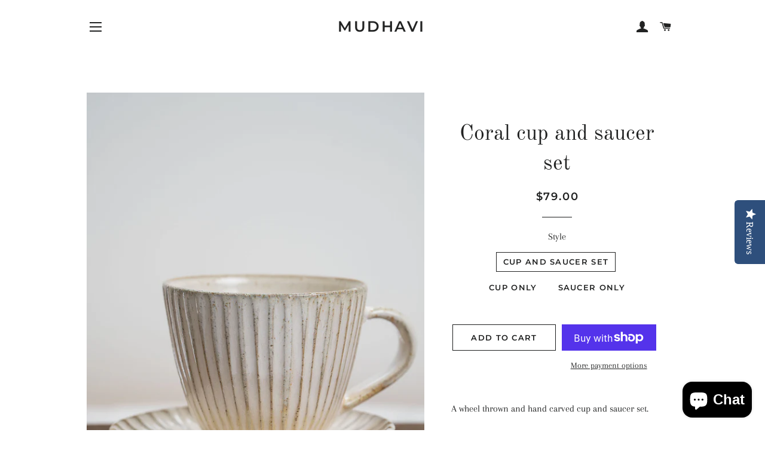

--- FILE ---
content_type: text/html; charset=utf-8
request_url: https://mudhavi.com/products/carved-cup-and-saucer-set-coral
body_size: 24230
content:
<!doctype html>
<html class="no-js" lang="en">
<head>

  <!-- Basic page needs ================================================== -->
  <meta charset="utf-8">
  <meta http-equiv="X-UA-Compatible" content="IE=edge,chrome=1">

  
    <link rel="shortcut icon" href="//mudhavi.com/cdn/shop/files/Stamp_M-page-PNG_1111_32x32.png?v=1614291530" type="image/png" />
  

  <!-- Title and description ================================================== -->
  <title>
  Coral cup and saucer set &ndash; Mudhavi
  </title>

  
  <meta name="description" content="A wheel thrown and hand carved cup and saucer set.   Listing is for 1 mug and matching saucer. Dishwasher safe but hand washing is recommended as dishwashing detergents can be quite harsh when used for prolonged periods. Approx size: Cup: 9cm high x 11cm rim diameterSaucer: 3cm high x 15cm diameter  ">
  

  <!-- Helpers ================================================== -->
  <!-- /snippets/social-meta-tags.liquid -->




<meta property="og:site_name" content="Mudhavi">
<meta property="og:url" content="https://mudhavi.com/products/carved-cup-and-saucer-set-coral">
<meta property="og:title" content="Coral cup and saucer set">
<meta property="og:type" content="product">
<meta property="og:description" content="A wheel thrown and hand carved cup and saucer set.   Listing is for 1 mug and matching saucer. Dishwasher safe but hand washing is recommended as dishwashing detergents can be quite harsh when used for prolonged periods. Approx size: Cup: 9cm high x 11cm rim diameterSaucer: 3cm high x 15cm diameter  ">

  <meta property="og:price:amount" content="25.00">
  <meta property="og:price:currency" content="AUD">

<meta property="og:image" content="http://mudhavi.com/cdn/shop/products/8Large_1200x1200.jpg?v=1665578757"><meta property="og:image" content="http://mudhavi.com/cdn/shop/products/2Large_1200x1200.jpg?v=1665578757"><meta property="og:image" content="http://mudhavi.com/cdn/shop/products/1Large_1200x1200.jpg?v=1665578758">
<meta property="og:image:secure_url" content="https://mudhavi.com/cdn/shop/products/8Large_1200x1200.jpg?v=1665578757"><meta property="og:image:secure_url" content="https://mudhavi.com/cdn/shop/products/2Large_1200x1200.jpg?v=1665578757"><meta property="og:image:secure_url" content="https://mudhavi.com/cdn/shop/products/1Large_1200x1200.jpg?v=1665578758">


<meta name="twitter:card" content="summary_large_image">
<meta name="twitter:title" content="Coral cup and saucer set">
<meta name="twitter:description" content="A wheel thrown and hand carved cup and saucer set.   Listing is for 1 mug and matching saucer. Dishwasher safe but hand washing is recommended as dishwashing detergents can be quite harsh when used for prolonged periods. Approx size: Cup: 9cm high x 11cm rim diameterSaucer: 3cm high x 15cm diameter  ">

  <link rel="canonical" href="https://mudhavi.com/products/carved-cup-and-saucer-set-coral">
  <meta name="viewport" content="width=device-width,initial-scale=1,shrink-to-fit=no">
  <meta name="theme-color" content="#1c1d1d">

  <!-- CSS ================================================== -->
  <link href="//mudhavi.com/cdn/shop/t/2/assets/timber.scss.css?v=119081789505822114521759259534" rel="stylesheet" type="text/css" media="all" />
  <link href="//mudhavi.com/cdn/shop/t/2/assets/theme.scss.css?v=71100619390504320431759259534" rel="stylesheet" type="text/css" media="all" />

  <!-- Sections ================================================== -->
  <script>
    window.theme = window.theme || {};
    theme.strings = {
      zoomClose: "Close (Esc)",
      zoomPrev: "Previous (Left arrow key)",
      zoomNext: "Next (Right arrow key)",
      moneyFormat: "\u003cspan class=money\u003e${{amount}}\u003c\/span\u003e",
      addressError: "Error looking up that address",
      addressNoResults: "No results for that address",
      addressQueryLimit: "You have exceeded the Google API usage limit. Consider upgrading to a \u003ca href=\"https:\/\/developers.google.com\/maps\/premium\/usage-limits\"\u003ePremium Plan\u003c\/a\u003e.",
      authError: "There was a problem authenticating your Google Maps account.",
      cartEmpty: "Your cart is currently empty.",
      cartCookie: "Enable cookies to use the shopping cart",
      cartSavings: "You're saving [savings]"
    };
    theme.settings = {
      cartType: "page",
      gridType: "collage"
    };
  </script>

  <script src="//mudhavi.com/cdn/shop/t/2/assets/jquery-2.2.3.min.js?v=58211863146907186831575606643" type="text/javascript"></script>

  <script src="//mudhavi.com/cdn/shop/t/2/assets/lazysizes.min.js?v=155223123402716617051575606644" async="async"></script>

  <script src="//mudhavi.com/cdn/shop/t/2/assets/theme.js?v=119556592252311187031576723834" defer="defer"></script>

  <!-- Header hook for plugins ================================================== -->
  <script>window.performance && window.performance.mark && window.performance.mark('shopify.content_for_header.start');</script><meta name="google-site-verification" content="LbBf-z2utaaJJtk9iS0rFSy6B5w7YYs1Zw1s-ICJJjw">
<meta id="shopify-digital-wallet" name="shopify-digital-wallet" content="/25117130848/digital_wallets/dialog">
<meta name="shopify-checkout-api-token" content="10414eb8b3d001b5107b5f02764dfea5">
<meta id="in-context-paypal-metadata" data-shop-id="25117130848" data-venmo-supported="false" data-environment="production" data-locale="en_US" data-paypal-v4="true" data-currency="AUD">
<link rel="alternate" type="application/json+oembed" href="https://mudhavi.com/products/carved-cup-and-saucer-set-coral.oembed">
<script async="async" src="/checkouts/internal/preloads.js?locale=en-AU"></script>
<link rel="preconnect" href="https://shop.app" crossorigin="anonymous">
<script async="async" src="https://shop.app/checkouts/internal/preloads.js?locale=en-AU&shop_id=25117130848" crossorigin="anonymous"></script>
<script id="apple-pay-shop-capabilities" type="application/json">{"shopId":25117130848,"countryCode":"AU","currencyCode":"AUD","merchantCapabilities":["supports3DS"],"merchantId":"gid:\/\/shopify\/Shop\/25117130848","merchantName":"Mudhavi","requiredBillingContactFields":["postalAddress","email"],"requiredShippingContactFields":["postalAddress","email"],"shippingType":"shipping","supportedNetworks":["visa","masterCard","amex","jcb"],"total":{"type":"pending","label":"Mudhavi","amount":"1.00"},"shopifyPaymentsEnabled":true,"supportsSubscriptions":true}</script>
<script id="shopify-features" type="application/json">{"accessToken":"10414eb8b3d001b5107b5f02764dfea5","betas":["rich-media-storefront-analytics"],"domain":"mudhavi.com","predictiveSearch":true,"shopId":25117130848,"locale":"en"}</script>
<script>var Shopify = Shopify || {};
Shopify.shop = "mudhavi.myshopify.com";
Shopify.locale = "en";
Shopify.currency = {"active":"AUD","rate":"1.0"};
Shopify.country = "AU";
Shopify.theme = {"name":"Brooklyn","id":80560029792,"schema_name":"Brooklyn","schema_version":"14.1.5","theme_store_id":730,"role":"main"};
Shopify.theme.handle = "null";
Shopify.theme.style = {"id":null,"handle":null};
Shopify.cdnHost = "mudhavi.com/cdn";
Shopify.routes = Shopify.routes || {};
Shopify.routes.root = "/";</script>
<script type="module">!function(o){(o.Shopify=o.Shopify||{}).modules=!0}(window);</script>
<script>!function(o){function n(){var o=[];function n(){o.push(Array.prototype.slice.apply(arguments))}return n.q=o,n}var t=o.Shopify=o.Shopify||{};t.loadFeatures=n(),t.autoloadFeatures=n()}(window);</script>
<script>
  window.ShopifyPay = window.ShopifyPay || {};
  window.ShopifyPay.apiHost = "shop.app\/pay";
  window.ShopifyPay.redirectState = null;
</script>
<script id="shop-js-analytics" type="application/json">{"pageType":"product"}</script>
<script defer="defer" async type="module" src="//mudhavi.com/cdn/shopifycloud/shop-js/modules/v2/client.init-shop-cart-sync_C5BV16lS.en.esm.js"></script>
<script defer="defer" async type="module" src="//mudhavi.com/cdn/shopifycloud/shop-js/modules/v2/chunk.common_CygWptCX.esm.js"></script>
<script type="module">
  await import("//mudhavi.com/cdn/shopifycloud/shop-js/modules/v2/client.init-shop-cart-sync_C5BV16lS.en.esm.js");
await import("//mudhavi.com/cdn/shopifycloud/shop-js/modules/v2/chunk.common_CygWptCX.esm.js");

  window.Shopify.SignInWithShop?.initShopCartSync?.({"fedCMEnabled":true,"windoidEnabled":true});

</script>
<script>
  window.Shopify = window.Shopify || {};
  if (!window.Shopify.featureAssets) window.Shopify.featureAssets = {};
  window.Shopify.featureAssets['shop-js'] = {"shop-cart-sync":["modules/v2/client.shop-cart-sync_ZFArdW7E.en.esm.js","modules/v2/chunk.common_CygWptCX.esm.js"],"init-fed-cm":["modules/v2/client.init-fed-cm_CmiC4vf6.en.esm.js","modules/v2/chunk.common_CygWptCX.esm.js"],"shop-button":["modules/v2/client.shop-button_tlx5R9nI.en.esm.js","modules/v2/chunk.common_CygWptCX.esm.js"],"shop-cash-offers":["modules/v2/client.shop-cash-offers_DOA2yAJr.en.esm.js","modules/v2/chunk.common_CygWptCX.esm.js","modules/v2/chunk.modal_D71HUcav.esm.js"],"init-windoid":["modules/v2/client.init-windoid_sURxWdc1.en.esm.js","modules/v2/chunk.common_CygWptCX.esm.js"],"shop-toast-manager":["modules/v2/client.shop-toast-manager_ClPi3nE9.en.esm.js","modules/v2/chunk.common_CygWptCX.esm.js"],"init-shop-email-lookup-coordinator":["modules/v2/client.init-shop-email-lookup-coordinator_B8hsDcYM.en.esm.js","modules/v2/chunk.common_CygWptCX.esm.js"],"init-shop-cart-sync":["modules/v2/client.init-shop-cart-sync_C5BV16lS.en.esm.js","modules/v2/chunk.common_CygWptCX.esm.js"],"avatar":["modules/v2/client.avatar_BTnouDA3.en.esm.js"],"pay-button":["modules/v2/client.pay-button_FdsNuTd3.en.esm.js","modules/v2/chunk.common_CygWptCX.esm.js"],"init-customer-accounts":["modules/v2/client.init-customer-accounts_DxDtT_ad.en.esm.js","modules/v2/client.shop-login-button_C5VAVYt1.en.esm.js","modules/v2/chunk.common_CygWptCX.esm.js","modules/v2/chunk.modal_D71HUcav.esm.js"],"init-shop-for-new-customer-accounts":["modules/v2/client.init-shop-for-new-customer-accounts_ChsxoAhi.en.esm.js","modules/v2/client.shop-login-button_C5VAVYt1.en.esm.js","modules/v2/chunk.common_CygWptCX.esm.js","modules/v2/chunk.modal_D71HUcav.esm.js"],"shop-login-button":["modules/v2/client.shop-login-button_C5VAVYt1.en.esm.js","modules/v2/chunk.common_CygWptCX.esm.js","modules/v2/chunk.modal_D71HUcav.esm.js"],"init-customer-accounts-sign-up":["modules/v2/client.init-customer-accounts-sign-up_CPSyQ0Tj.en.esm.js","modules/v2/client.shop-login-button_C5VAVYt1.en.esm.js","modules/v2/chunk.common_CygWptCX.esm.js","modules/v2/chunk.modal_D71HUcav.esm.js"],"shop-follow-button":["modules/v2/client.shop-follow-button_Cva4Ekp9.en.esm.js","modules/v2/chunk.common_CygWptCX.esm.js","modules/v2/chunk.modal_D71HUcav.esm.js"],"checkout-modal":["modules/v2/client.checkout-modal_BPM8l0SH.en.esm.js","modules/v2/chunk.common_CygWptCX.esm.js","modules/v2/chunk.modal_D71HUcav.esm.js"],"lead-capture":["modules/v2/client.lead-capture_Bi8yE_yS.en.esm.js","modules/v2/chunk.common_CygWptCX.esm.js","modules/v2/chunk.modal_D71HUcav.esm.js"],"shop-login":["modules/v2/client.shop-login_D6lNrXab.en.esm.js","modules/v2/chunk.common_CygWptCX.esm.js","modules/v2/chunk.modal_D71HUcav.esm.js"],"payment-terms":["modules/v2/client.payment-terms_CZxnsJam.en.esm.js","modules/v2/chunk.common_CygWptCX.esm.js","modules/v2/chunk.modal_D71HUcav.esm.js"]};
</script>
<script>(function() {
  var isLoaded = false;
  function asyncLoad() {
    if (isLoaded) return;
    isLoaded = true;
    var urls = ["https:\/\/www.improvedcontactform.com\/icf.js?shop=mudhavi.myshopify.com","\/\/staticw2.yotpo.com\/tFQvhVUjsS3FWeOnasoEzfk2pzwxUImNtYcpNmYE\/widget.js?shop=mudhavi.myshopify.com","https:\/\/cdnv2.zoomifi.com\/start.js?v=55746\u0026shop=mudhavi.myshopify.com","https:\/\/static.klaviyo.com\/onsite\/js\/Rjsu44\/klaviyo.js?company_id=Rjsu44\u0026shop=mudhavi.myshopify.com","https:\/\/cdnv2.zoomifi.com\/bundle.js?v=36616\u0026shop=mudhavi.myshopify.com"];
    for (var i = 0; i < urls.length; i++) {
      var s = document.createElement('script');
      s.type = 'text/javascript';
      s.async = true;
      s.src = urls[i];
      var x = document.getElementsByTagName('script')[0];
      x.parentNode.insertBefore(s, x);
    }
  };
  if(window.attachEvent) {
    window.attachEvent('onload', asyncLoad);
  } else {
    window.addEventListener('load', asyncLoad, false);
  }
})();</script>
<script id="__st">var __st={"a":25117130848,"offset":36000,"reqid":"6fa465df-3996-4f7b-9455-45a94a186f40-1768777408","pageurl":"mudhavi.com\/products\/carved-cup-and-saucer-set-coral","u":"758c2cfbe553","p":"product","rtyp":"product","rid":7367915602111};</script>
<script>window.ShopifyPaypalV4VisibilityTracking = true;</script>
<script id="captcha-bootstrap">!function(){'use strict';const t='contact',e='account',n='new_comment',o=[[t,t],['blogs',n],['comments',n],[t,'customer']],c=[[e,'customer_login'],[e,'guest_login'],[e,'recover_customer_password'],[e,'create_customer']],r=t=>t.map((([t,e])=>`form[action*='/${t}']:not([data-nocaptcha='true']) input[name='form_type'][value='${e}']`)).join(','),a=t=>()=>t?[...document.querySelectorAll(t)].map((t=>t.form)):[];function s(){const t=[...o],e=r(t);return a(e)}const i='password',u='form_key',d=['recaptcha-v3-token','g-recaptcha-response','h-captcha-response',i],f=()=>{try{return window.sessionStorage}catch{return}},m='__shopify_v',_=t=>t.elements[u];function p(t,e,n=!1){try{const o=window.sessionStorage,c=JSON.parse(o.getItem(e)),{data:r}=function(t){const{data:e,action:n}=t;return t[m]||n?{data:e,action:n}:{data:t,action:n}}(c);for(const[e,n]of Object.entries(r))t.elements[e]&&(t.elements[e].value=n);n&&o.removeItem(e)}catch(o){console.error('form repopulation failed',{error:o})}}const l='form_type',E='cptcha';function T(t){t.dataset[E]=!0}const w=window,h=w.document,L='Shopify',v='ce_forms',y='captcha';let A=!1;((t,e)=>{const n=(g='f06e6c50-85a8-45c8-87d0-21a2b65856fe',I='https://cdn.shopify.com/shopifycloud/storefront-forms-hcaptcha/ce_storefront_forms_captcha_hcaptcha.v1.5.2.iife.js',D={infoText:'Protected by hCaptcha',privacyText:'Privacy',termsText:'Terms'},(t,e,n)=>{const o=w[L][v],c=o.bindForm;if(c)return c(t,g,e,D).then(n);var r;o.q.push([[t,g,e,D],n]),r=I,A||(h.body.append(Object.assign(h.createElement('script'),{id:'captcha-provider',async:!0,src:r})),A=!0)});var g,I,D;w[L]=w[L]||{},w[L][v]=w[L][v]||{},w[L][v].q=[],w[L][y]=w[L][y]||{},w[L][y].protect=function(t,e){n(t,void 0,e),T(t)},Object.freeze(w[L][y]),function(t,e,n,w,h,L){const[v,y,A,g]=function(t,e,n){const i=e?o:[],u=t?c:[],d=[...i,...u],f=r(d),m=r(i),_=r(d.filter((([t,e])=>n.includes(e))));return[a(f),a(m),a(_),s()]}(w,h,L),I=t=>{const e=t.target;return e instanceof HTMLFormElement?e:e&&e.form},D=t=>v().includes(t);t.addEventListener('submit',(t=>{const e=I(t);if(!e)return;const n=D(e)&&!e.dataset.hcaptchaBound&&!e.dataset.recaptchaBound,o=_(e),c=g().includes(e)&&(!o||!o.value);(n||c)&&t.preventDefault(),c&&!n&&(function(t){try{if(!f())return;!function(t){const e=f();if(!e)return;const n=_(t);if(!n)return;const o=n.value;o&&e.removeItem(o)}(t);const e=Array.from(Array(32),(()=>Math.random().toString(36)[2])).join('');!function(t,e){_(t)||t.append(Object.assign(document.createElement('input'),{type:'hidden',name:u})),t.elements[u].value=e}(t,e),function(t,e){const n=f();if(!n)return;const o=[...t.querySelectorAll(`input[type='${i}']`)].map((({name:t})=>t)),c=[...d,...o],r={};for(const[a,s]of new FormData(t).entries())c.includes(a)||(r[a]=s);n.setItem(e,JSON.stringify({[m]:1,action:t.action,data:r}))}(t,e)}catch(e){console.error('failed to persist form',e)}}(e),e.submit())}));const S=(t,e)=>{t&&!t.dataset[E]&&(n(t,e.some((e=>e===t))),T(t))};for(const o of['focusin','change'])t.addEventListener(o,(t=>{const e=I(t);D(e)&&S(e,y())}));const B=e.get('form_key'),M=e.get(l),P=B&&M;t.addEventListener('DOMContentLoaded',(()=>{const t=y();if(P)for(const e of t)e.elements[l].value===M&&p(e,B);[...new Set([...A(),...v().filter((t=>'true'===t.dataset.shopifyCaptcha))])].forEach((e=>S(e,t)))}))}(h,new URLSearchParams(w.location.search),n,t,e,['guest_login'])})(!0,!0)}();</script>
<script integrity="sha256-4kQ18oKyAcykRKYeNunJcIwy7WH5gtpwJnB7kiuLZ1E=" data-source-attribution="shopify.loadfeatures" defer="defer" src="//mudhavi.com/cdn/shopifycloud/storefront/assets/storefront/load_feature-a0a9edcb.js" crossorigin="anonymous"></script>
<script crossorigin="anonymous" defer="defer" src="//mudhavi.com/cdn/shopifycloud/storefront/assets/shopify_pay/storefront-65b4c6d7.js?v=20250812"></script>
<script data-source-attribution="shopify.dynamic_checkout.dynamic.init">var Shopify=Shopify||{};Shopify.PaymentButton=Shopify.PaymentButton||{isStorefrontPortableWallets:!0,init:function(){window.Shopify.PaymentButton.init=function(){};var t=document.createElement("script");t.src="https://mudhavi.com/cdn/shopifycloud/portable-wallets/latest/portable-wallets.en.js",t.type="module",document.head.appendChild(t)}};
</script>
<script data-source-attribution="shopify.dynamic_checkout.buyer_consent">
  function portableWalletsHideBuyerConsent(e){var t=document.getElementById("shopify-buyer-consent"),n=document.getElementById("shopify-subscription-policy-button");t&&n&&(t.classList.add("hidden"),t.setAttribute("aria-hidden","true"),n.removeEventListener("click",e))}function portableWalletsShowBuyerConsent(e){var t=document.getElementById("shopify-buyer-consent"),n=document.getElementById("shopify-subscription-policy-button");t&&n&&(t.classList.remove("hidden"),t.removeAttribute("aria-hidden"),n.addEventListener("click",e))}window.Shopify?.PaymentButton&&(window.Shopify.PaymentButton.hideBuyerConsent=portableWalletsHideBuyerConsent,window.Shopify.PaymentButton.showBuyerConsent=portableWalletsShowBuyerConsent);
</script>
<script>
  function portableWalletsCleanup(e){e&&e.src&&console.error("Failed to load portable wallets script "+e.src);var t=document.querySelectorAll("shopify-accelerated-checkout .shopify-payment-button__skeleton, shopify-accelerated-checkout-cart .wallet-cart-button__skeleton"),e=document.getElementById("shopify-buyer-consent");for(let e=0;e<t.length;e++)t[e].remove();e&&e.remove()}function portableWalletsNotLoadedAsModule(e){e instanceof ErrorEvent&&"string"==typeof e.message&&e.message.includes("import.meta")&&"string"==typeof e.filename&&e.filename.includes("portable-wallets")&&(window.removeEventListener("error",portableWalletsNotLoadedAsModule),window.Shopify.PaymentButton.failedToLoad=e,"loading"===document.readyState?document.addEventListener("DOMContentLoaded",window.Shopify.PaymentButton.init):window.Shopify.PaymentButton.init())}window.addEventListener("error",portableWalletsNotLoadedAsModule);
</script>

<script type="module" src="https://mudhavi.com/cdn/shopifycloud/portable-wallets/latest/portable-wallets.en.js" onError="portableWalletsCleanup(this)" crossorigin="anonymous"></script>
<script nomodule>
  document.addEventListener("DOMContentLoaded", portableWalletsCleanup);
</script>

<link id="shopify-accelerated-checkout-styles" rel="stylesheet" media="screen" href="https://mudhavi.com/cdn/shopifycloud/portable-wallets/latest/accelerated-checkout-backwards-compat.css" crossorigin="anonymous">
<style id="shopify-accelerated-checkout-cart">
        #shopify-buyer-consent {
  margin-top: 1em;
  display: inline-block;
  width: 100%;
}

#shopify-buyer-consent.hidden {
  display: none;
}

#shopify-subscription-policy-button {
  background: none;
  border: none;
  padding: 0;
  text-decoration: underline;
  font-size: inherit;
  cursor: pointer;
}

#shopify-subscription-policy-button::before {
  box-shadow: none;
}

      </style>

<script>window.performance && window.performance.mark && window.performance.mark('shopify.content_for_header.end');</script>

  <script src="//mudhavi.com/cdn/shop/t/2/assets/modernizr.min.js?v=21391054748206432451575606644" type="text/javascript"></script>

  
  

<script src="https://cdn.shopify.com/extensions/7bc9bb47-adfa-4267-963e-cadee5096caf/inbox-1252/assets/inbox-chat-loader.js" type="text/javascript" defer="defer"></script>
<link href="https://monorail-edge.shopifysvc.com" rel="dns-prefetch">
<script>(function(){if ("sendBeacon" in navigator && "performance" in window) {try {var session_token_from_headers = performance.getEntriesByType('navigation')[0].serverTiming.find(x => x.name == '_s').description;} catch {var session_token_from_headers = undefined;}var session_cookie_matches = document.cookie.match(/_shopify_s=([^;]*)/);var session_token_from_cookie = session_cookie_matches && session_cookie_matches.length === 2 ? session_cookie_matches[1] : "";var session_token = session_token_from_headers || session_token_from_cookie || "";function handle_abandonment_event(e) {var entries = performance.getEntries().filter(function(entry) {return /monorail-edge.shopifysvc.com/.test(entry.name);});if (!window.abandonment_tracked && entries.length === 0) {window.abandonment_tracked = true;var currentMs = Date.now();var navigation_start = performance.timing.navigationStart;var payload = {shop_id: 25117130848,url: window.location.href,navigation_start,duration: currentMs - navigation_start,session_token,page_type: "product"};window.navigator.sendBeacon("https://monorail-edge.shopifysvc.com/v1/produce", JSON.stringify({schema_id: "online_store_buyer_site_abandonment/1.1",payload: payload,metadata: {event_created_at_ms: currentMs,event_sent_at_ms: currentMs}}));}}window.addEventListener('pagehide', handle_abandonment_event);}}());</script>
<script id="web-pixels-manager-setup">(function e(e,d,r,n,o){if(void 0===o&&(o={}),!Boolean(null===(a=null===(i=window.Shopify)||void 0===i?void 0:i.analytics)||void 0===a?void 0:a.replayQueue)){var i,a;window.Shopify=window.Shopify||{};var t=window.Shopify;t.analytics=t.analytics||{};var s=t.analytics;s.replayQueue=[],s.publish=function(e,d,r){return s.replayQueue.push([e,d,r]),!0};try{self.performance.mark("wpm:start")}catch(e){}var l=function(){var e={modern:/Edge?\/(1{2}[4-9]|1[2-9]\d|[2-9]\d{2}|\d{4,})\.\d+(\.\d+|)|Firefox\/(1{2}[4-9]|1[2-9]\d|[2-9]\d{2}|\d{4,})\.\d+(\.\d+|)|Chrom(ium|e)\/(9{2}|\d{3,})\.\d+(\.\d+|)|(Maci|X1{2}).+ Version\/(15\.\d+|(1[6-9]|[2-9]\d|\d{3,})\.\d+)([,.]\d+|)( \(\w+\)|)( Mobile\/\w+|) Safari\/|Chrome.+OPR\/(9{2}|\d{3,})\.\d+\.\d+|(CPU[ +]OS|iPhone[ +]OS|CPU[ +]iPhone|CPU IPhone OS|CPU iPad OS)[ +]+(15[._]\d+|(1[6-9]|[2-9]\d|\d{3,})[._]\d+)([._]\d+|)|Android:?[ /-](13[3-9]|1[4-9]\d|[2-9]\d{2}|\d{4,})(\.\d+|)(\.\d+|)|Android.+Firefox\/(13[5-9]|1[4-9]\d|[2-9]\d{2}|\d{4,})\.\d+(\.\d+|)|Android.+Chrom(ium|e)\/(13[3-9]|1[4-9]\d|[2-9]\d{2}|\d{4,})\.\d+(\.\d+|)|SamsungBrowser\/([2-9]\d|\d{3,})\.\d+/,legacy:/Edge?\/(1[6-9]|[2-9]\d|\d{3,})\.\d+(\.\d+|)|Firefox\/(5[4-9]|[6-9]\d|\d{3,})\.\d+(\.\d+|)|Chrom(ium|e)\/(5[1-9]|[6-9]\d|\d{3,})\.\d+(\.\d+|)([\d.]+$|.*Safari\/(?![\d.]+ Edge\/[\d.]+$))|(Maci|X1{2}).+ Version\/(10\.\d+|(1[1-9]|[2-9]\d|\d{3,})\.\d+)([,.]\d+|)( \(\w+\)|)( Mobile\/\w+|) Safari\/|Chrome.+OPR\/(3[89]|[4-9]\d|\d{3,})\.\d+\.\d+|(CPU[ +]OS|iPhone[ +]OS|CPU[ +]iPhone|CPU IPhone OS|CPU iPad OS)[ +]+(10[._]\d+|(1[1-9]|[2-9]\d|\d{3,})[._]\d+)([._]\d+|)|Android:?[ /-](13[3-9]|1[4-9]\d|[2-9]\d{2}|\d{4,})(\.\d+|)(\.\d+|)|Mobile Safari.+OPR\/([89]\d|\d{3,})\.\d+\.\d+|Android.+Firefox\/(13[5-9]|1[4-9]\d|[2-9]\d{2}|\d{4,})\.\d+(\.\d+|)|Android.+Chrom(ium|e)\/(13[3-9]|1[4-9]\d|[2-9]\d{2}|\d{4,})\.\d+(\.\d+|)|Android.+(UC? ?Browser|UCWEB|U3)[ /]?(15\.([5-9]|\d{2,})|(1[6-9]|[2-9]\d|\d{3,})\.\d+)\.\d+|SamsungBrowser\/(5\.\d+|([6-9]|\d{2,})\.\d+)|Android.+MQ{2}Browser\/(14(\.(9|\d{2,})|)|(1[5-9]|[2-9]\d|\d{3,})(\.\d+|))(\.\d+|)|K[Aa][Ii]OS\/(3\.\d+|([4-9]|\d{2,})\.\d+)(\.\d+|)/},d=e.modern,r=e.legacy,n=navigator.userAgent;return n.match(d)?"modern":n.match(r)?"legacy":"unknown"}(),u="modern"===l?"modern":"legacy",c=(null!=n?n:{modern:"",legacy:""})[u],f=function(e){return[e.baseUrl,"/wpm","/b",e.hashVersion,"modern"===e.buildTarget?"m":"l",".js"].join("")}({baseUrl:d,hashVersion:r,buildTarget:u}),m=function(e){var d=e.version,r=e.bundleTarget,n=e.surface,o=e.pageUrl,i=e.monorailEndpoint;return{emit:function(e){var a=e.status,t=e.errorMsg,s=(new Date).getTime(),l=JSON.stringify({metadata:{event_sent_at_ms:s},events:[{schema_id:"web_pixels_manager_load/3.1",payload:{version:d,bundle_target:r,page_url:o,status:a,surface:n,error_msg:t},metadata:{event_created_at_ms:s}}]});if(!i)return console&&console.warn&&console.warn("[Web Pixels Manager] No Monorail endpoint provided, skipping logging."),!1;try{return self.navigator.sendBeacon.bind(self.navigator)(i,l)}catch(e){}var u=new XMLHttpRequest;try{return u.open("POST",i,!0),u.setRequestHeader("Content-Type","text/plain"),u.send(l),!0}catch(e){return console&&console.warn&&console.warn("[Web Pixels Manager] Got an unhandled error while logging to Monorail."),!1}}}}({version:r,bundleTarget:l,surface:e.surface,pageUrl:self.location.href,monorailEndpoint:e.monorailEndpoint});try{o.browserTarget=l,function(e){var d=e.src,r=e.async,n=void 0===r||r,o=e.onload,i=e.onerror,a=e.sri,t=e.scriptDataAttributes,s=void 0===t?{}:t,l=document.createElement("script"),u=document.querySelector("head"),c=document.querySelector("body");if(l.async=n,l.src=d,a&&(l.integrity=a,l.crossOrigin="anonymous"),s)for(var f in s)if(Object.prototype.hasOwnProperty.call(s,f))try{l.dataset[f]=s[f]}catch(e){}if(o&&l.addEventListener("load",o),i&&l.addEventListener("error",i),u)u.appendChild(l);else{if(!c)throw new Error("Did not find a head or body element to append the script");c.appendChild(l)}}({src:f,async:!0,onload:function(){if(!function(){var e,d;return Boolean(null===(d=null===(e=window.Shopify)||void 0===e?void 0:e.analytics)||void 0===d?void 0:d.initialized)}()){var d=window.webPixelsManager.init(e)||void 0;if(d){var r=window.Shopify.analytics;r.replayQueue.forEach((function(e){var r=e[0],n=e[1],o=e[2];d.publishCustomEvent(r,n,o)})),r.replayQueue=[],r.publish=d.publishCustomEvent,r.visitor=d.visitor,r.initialized=!0}}},onerror:function(){return m.emit({status:"failed",errorMsg:"".concat(f," has failed to load")})},sri:function(e){var d=/^sha384-[A-Za-z0-9+/=]+$/;return"string"==typeof e&&d.test(e)}(c)?c:"",scriptDataAttributes:o}),m.emit({status:"loading"})}catch(e){m.emit({status:"failed",errorMsg:(null==e?void 0:e.message)||"Unknown error"})}}})({shopId: 25117130848,storefrontBaseUrl: "https://mudhavi.com",extensionsBaseUrl: "https://extensions.shopifycdn.com/cdn/shopifycloud/web-pixels-manager",monorailEndpoint: "https://monorail-edge.shopifysvc.com/unstable/produce_batch",surface: "storefront-renderer",enabledBetaFlags: ["2dca8a86"],webPixelsConfigList: [{"id":"1525579967","configuration":"{\"yotpoStoreId\":\"tFQvhVUjsS3FWeOnasoEzfk2pzwxUImNtYcpNmYE\"}","eventPayloadVersion":"v1","runtimeContext":"STRICT","scriptVersion":"8bb37a256888599d9a3d57f0551d3859","type":"APP","apiClientId":70132,"privacyPurposes":["ANALYTICS","MARKETING","SALE_OF_DATA"],"dataSharingAdjustments":{"protectedCustomerApprovalScopes":["read_customer_address","read_customer_email","read_customer_name","read_customer_personal_data","read_customer_phone"]}},{"id":"540737727","configuration":"{\"config\":\"{\\\"pixel_id\\\":\\\"G-RFWQFQF4EM\\\",\\\"target_country\\\":\\\"AU\\\",\\\"gtag_events\\\":[{\\\"type\\\":\\\"begin_checkout\\\",\\\"action_label\\\":\\\"G-RFWQFQF4EM\\\"},{\\\"type\\\":\\\"search\\\",\\\"action_label\\\":\\\"G-RFWQFQF4EM\\\"},{\\\"type\\\":\\\"view_item\\\",\\\"action_label\\\":[\\\"G-RFWQFQF4EM\\\",\\\"MC-QDRYTSZDNV\\\"]},{\\\"type\\\":\\\"purchase\\\",\\\"action_label\\\":[\\\"G-RFWQFQF4EM\\\",\\\"MC-QDRYTSZDNV\\\"]},{\\\"type\\\":\\\"page_view\\\",\\\"action_label\\\":[\\\"G-RFWQFQF4EM\\\",\\\"MC-QDRYTSZDNV\\\"]},{\\\"type\\\":\\\"add_payment_info\\\",\\\"action_label\\\":\\\"G-RFWQFQF4EM\\\"},{\\\"type\\\":\\\"add_to_cart\\\",\\\"action_label\\\":\\\"G-RFWQFQF4EM\\\"}],\\\"enable_monitoring_mode\\\":false}\"}","eventPayloadVersion":"v1","runtimeContext":"OPEN","scriptVersion":"b2a88bafab3e21179ed38636efcd8a93","type":"APP","apiClientId":1780363,"privacyPurposes":[],"dataSharingAdjustments":{"protectedCustomerApprovalScopes":["read_customer_address","read_customer_email","read_customer_name","read_customer_personal_data","read_customer_phone"]}},{"id":"66912447","eventPayloadVersion":"v1","runtimeContext":"LAX","scriptVersion":"1","type":"CUSTOM","privacyPurposes":["MARKETING"],"name":"Meta pixel (migrated)"},{"id":"shopify-app-pixel","configuration":"{}","eventPayloadVersion":"v1","runtimeContext":"STRICT","scriptVersion":"0450","apiClientId":"shopify-pixel","type":"APP","privacyPurposes":["ANALYTICS","MARKETING"]},{"id":"shopify-custom-pixel","eventPayloadVersion":"v1","runtimeContext":"LAX","scriptVersion":"0450","apiClientId":"shopify-pixel","type":"CUSTOM","privacyPurposes":["ANALYTICS","MARKETING"]}],isMerchantRequest: false,initData: {"shop":{"name":"Mudhavi","paymentSettings":{"currencyCode":"AUD"},"myshopifyDomain":"mudhavi.myshopify.com","countryCode":"AU","storefrontUrl":"https:\/\/mudhavi.com"},"customer":null,"cart":null,"checkout":null,"productVariants":[{"price":{"amount":79.0,"currencyCode":"AUD"},"product":{"title":"Coral cup and saucer set","vendor":"Mudhavi","id":"7367915602111","untranslatedTitle":"Coral cup and saucer set","url":"\/products\/carved-cup-and-saucer-set-coral","type":"Mug Cup"},"id":"42084982620351","image":{"src":"\/\/mudhavi.com\/cdn\/shop\/products\/27.jpg?v=1668585003"},"sku":"","title":"Cup and saucer set","untranslatedTitle":"Cup and saucer set"},{"price":{"amount":55.0,"currencyCode":"AUD"},"product":{"title":"Coral cup and saucer set","vendor":"Mudhavi","id":"7367915602111","untranslatedTitle":"Coral cup and saucer set","url":"\/products\/carved-cup-and-saucer-set-coral","type":"Mug Cup"},"id":"42084982653119","image":{"src":"\/\/mudhavi.com\/cdn\/shop\/products\/25.jpg?v=1668584971"},"sku":"","title":"Cup only","untranslatedTitle":"Cup only"},{"price":{"amount":25.0,"currencyCode":"AUD"},"product":{"title":"Coral cup and saucer set","vendor":"Mudhavi","id":"7367915602111","untranslatedTitle":"Coral cup and saucer set","url":"\/products\/carved-cup-and-saucer-set-coral","type":"Mug Cup"},"id":"42084982685887","image":{"src":"\/\/mudhavi.com\/cdn\/shop\/products\/3Large_ddeb4973-2f95-4065-89b6-f48c82441d46.jpg?v=1665615584"},"sku":"","title":"Saucer only","untranslatedTitle":"Saucer only"}],"purchasingCompany":null},},"https://mudhavi.com/cdn","fcfee988w5aeb613cpc8e4bc33m6693e112",{"modern":"","legacy":""},{"shopId":"25117130848","storefrontBaseUrl":"https:\/\/mudhavi.com","extensionBaseUrl":"https:\/\/extensions.shopifycdn.com\/cdn\/shopifycloud\/web-pixels-manager","surface":"storefront-renderer","enabledBetaFlags":"[\"2dca8a86\"]","isMerchantRequest":"false","hashVersion":"fcfee988w5aeb613cpc8e4bc33m6693e112","publish":"custom","events":"[[\"page_viewed\",{}],[\"product_viewed\",{\"productVariant\":{\"price\":{\"amount\":79.0,\"currencyCode\":\"AUD\"},\"product\":{\"title\":\"Coral cup and saucer set\",\"vendor\":\"Mudhavi\",\"id\":\"7367915602111\",\"untranslatedTitle\":\"Coral cup and saucer set\",\"url\":\"\/products\/carved-cup-and-saucer-set-coral\",\"type\":\"Mug Cup\"},\"id\":\"42084982620351\",\"image\":{\"src\":\"\/\/mudhavi.com\/cdn\/shop\/products\/27.jpg?v=1668585003\"},\"sku\":\"\",\"title\":\"Cup and saucer set\",\"untranslatedTitle\":\"Cup and saucer set\"}}]]"});</script><script>
  window.ShopifyAnalytics = window.ShopifyAnalytics || {};
  window.ShopifyAnalytics.meta = window.ShopifyAnalytics.meta || {};
  window.ShopifyAnalytics.meta.currency = 'AUD';
  var meta = {"product":{"id":7367915602111,"gid":"gid:\/\/shopify\/Product\/7367915602111","vendor":"Mudhavi","type":"Mug Cup","handle":"carved-cup-and-saucer-set-coral","variants":[{"id":42084982620351,"price":7900,"name":"Coral cup and saucer set - Cup and saucer set","public_title":"Cup and saucer set","sku":""},{"id":42084982653119,"price":5500,"name":"Coral cup and saucer set - Cup only","public_title":"Cup only","sku":""},{"id":42084982685887,"price":2500,"name":"Coral cup and saucer set - Saucer only","public_title":"Saucer only","sku":""}],"remote":false},"page":{"pageType":"product","resourceType":"product","resourceId":7367915602111,"requestId":"6fa465df-3996-4f7b-9455-45a94a186f40-1768777408"}};
  for (var attr in meta) {
    window.ShopifyAnalytics.meta[attr] = meta[attr];
  }
</script>
<script class="analytics">
  (function () {
    var customDocumentWrite = function(content) {
      var jquery = null;

      if (window.jQuery) {
        jquery = window.jQuery;
      } else if (window.Checkout && window.Checkout.$) {
        jquery = window.Checkout.$;
      }

      if (jquery) {
        jquery('body').append(content);
      }
    };

    var hasLoggedConversion = function(token) {
      if (token) {
        return document.cookie.indexOf('loggedConversion=' + token) !== -1;
      }
      return false;
    }

    var setCookieIfConversion = function(token) {
      if (token) {
        var twoMonthsFromNow = new Date(Date.now());
        twoMonthsFromNow.setMonth(twoMonthsFromNow.getMonth() + 2);

        document.cookie = 'loggedConversion=' + token + '; expires=' + twoMonthsFromNow;
      }
    }

    var trekkie = window.ShopifyAnalytics.lib = window.trekkie = window.trekkie || [];
    if (trekkie.integrations) {
      return;
    }
    trekkie.methods = [
      'identify',
      'page',
      'ready',
      'track',
      'trackForm',
      'trackLink'
    ];
    trekkie.factory = function(method) {
      return function() {
        var args = Array.prototype.slice.call(arguments);
        args.unshift(method);
        trekkie.push(args);
        return trekkie;
      };
    };
    for (var i = 0; i < trekkie.methods.length; i++) {
      var key = trekkie.methods[i];
      trekkie[key] = trekkie.factory(key);
    }
    trekkie.load = function(config) {
      trekkie.config = config || {};
      trekkie.config.initialDocumentCookie = document.cookie;
      var first = document.getElementsByTagName('script')[0];
      var script = document.createElement('script');
      script.type = 'text/javascript';
      script.onerror = function(e) {
        var scriptFallback = document.createElement('script');
        scriptFallback.type = 'text/javascript';
        scriptFallback.onerror = function(error) {
                var Monorail = {
      produce: function produce(monorailDomain, schemaId, payload) {
        var currentMs = new Date().getTime();
        var event = {
          schema_id: schemaId,
          payload: payload,
          metadata: {
            event_created_at_ms: currentMs,
            event_sent_at_ms: currentMs
          }
        };
        return Monorail.sendRequest("https://" + monorailDomain + "/v1/produce", JSON.stringify(event));
      },
      sendRequest: function sendRequest(endpointUrl, payload) {
        // Try the sendBeacon API
        if (window && window.navigator && typeof window.navigator.sendBeacon === 'function' && typeof window.Blob === 'function' && !Monorail.isIos12()) {
          var blobData = new window.Blob([payload], {
            type: 'text/plain'
          });

          if (window.navigator.sendBeacon(endpointUrl, blobData)) {
            return true;
          } // sendBeacon was not successful

        } // XHR beacon

        var xhr = new XMLHttpRequest();

        try {
          xhr.open('POST', endpointUrl);
          xhr.setRequestHeader('Content-Type', 'text/plain');
          xhr.send(payload);
        } catch (e) {
          console.log(e);
        }

        return false;
      },
      isIos12: function isIos12() {
        return window.navigator.userAgent.lastIndexOf('iPhone; CPU iPhone OS 12_') !== -1 || window.navigator.userAgent.lastIndexOf('iPad; CPU OS 12_') !== -1;
      }
    };
    Monorail.produce('monorail-edge.shopifysvc.com',
      'trekkie_storefront_load_errors/1.1',
      {shop_id: 25117130848,
      theme_id: 80560029792,
      app_name: "storefront",
      context_url: window.location.href,
      source_url: "//mudhavi.com/cdn/s/trekkie.storefront.cd680fe47e6c39ca5d5df5f0a32d569bc48c0f27.min.js"});

        };
        scriptFallback.async = true;
        scriptFallback.src = '//mudhavi.com/cdn/s/trekkie.storefront.cd680fe47e6c39ca5d5df5f0a32d569bc48c0f27.min.js';
        first.parentNode.insertBefore(scriptFallback, first);
      };
      script.async = true;
      script.src = '//mudhavi.com/cdn/s/trekkie.storefront.cd680fe47e6c39ca5d5df5f0a32d569bc48c0f27.min.js';
      first.parentNode.insertBefore(script, first);
    };
    trekkie.load(
      {"Trekkie":{"appName":"storefront","development":false,"defaultAttributes":{"shopId":25117130848,"isMerchantRequest":null,"themeId":80560029792,"themeCityHash":"8087797582996522144","contentLanguage":"en","currency":"AUD","eventMetadataId":"38593efe-c8c9-4ebe-ba97-3e759c86cb5b"},"isServerSideCookieWritingEnabled":true,"monorailRegion":"shop_domain","enabledBetaFlags":["65f19447"]},"Session Attribution":{},"S2S":{"facebookCapiEnabled":true,"source":"trekkie-storefront-renderer","apiClientId":580111}}
    );

    var loaded = false;
    trekkie.ready(function() {
      if (loaded) return;
      loaded = true;

      window.ShopifyAnalytics.lib = window.trekkie;

      var originalDocumentWrite = document.write;
      document.write = customDocumentWrite;
      try { window.ShopifyAnalytics.merchantGoogleAnalytics.call(this); } catch(error) {};
      document.write = originalDocumentWrite;

      window.ShopifyAnalytics.lib.page(null,{"pageType":"product","resourceType":"product","resourceId":7367915602111,"requestId":"6fa465df-3996-4f7b-9455-45a94a186f40-1768777408","shopifyEmitted":true});

      var match = window.location.pathname.match(/checkouts\/(.+)\/(thank_you|post_purchase)/)
      var token = match? match[1]: undefined;
      if (!hasLoggedConversion(token)) {
        setCookieIfConversion(token);
        window.ShopifyAnalytics.lib.track("Viewed Product",{"currency":"AUD","variantId":42084982620351,"productId":7367915602111,"productGid":"gid:\/\/shopify\/Product\/7367915602111","name":"Coral cup and saucer set - Cup and saucer set","price":"79.00","sku":"","brand":"Mudhavi","variant":"Cup and saucer set","category":"Mug Cup","nonInteraction":true,"remote":false},undefined,undefined,{"shopifyEmitted":true});
      window.ShopifyAnalytics.lib.track("monorail:\/\/trekkie_storefront_viewed_product\/1.1",{"currency":"AUD","variantId":42084982620351,"productId":7367915602111,"productGid":"gid:\/\/shopify\/Product\/7367915602111","name":"Coral cup and saucer set - Cup and saucer set","price":"79.00","sku":"","brand":"Mudhavi","variant":"Cup and saucer set","category":"Mug Cup","nonInteraction":true,"remote":false,"referer":"https:\/\/mudhavi.com\/products\/carved-cup-and-saucer-set-coral"});
      }
    });


        var eventsListenerScript = document.createElement('script');
        eventsListenerScript.async = true;
        eventsListenerScript.src = "//mudhavi.com/cdn/shopifycloud/storefront/assets/shop_events_listener-3da45d37.js";
        document.getElementsByTagName('head')[0].appendChild(eventsListenerScript);

})();</script>
<script
  defer
  src="https://mudhavi.com/cdn/shopifycloud/perf-kit/shopify-perf-kit-3.0.4.min.js"
  data-application="storefront-renderer"
  data-shop-id="25117130848"
  data-render-region="gcp-us-central1"
  data-page-type="product"
  data-theme-instance-id="80560029792"
  data-theme-name="Brooklyn"
  data-theme-version="14.1.5"
  data-monorail-region="shop_domain"
  data-resource-timing-sampling-rate="10"
  data-shs="true"
  data-shs-beacon="true"
  data-shs-export-with-fetch="true"
  data-shs-logs-sample-rate="1"
  data-shs-beacon-endpoint="https://mudhavi.com/api/collect"
></script>
</head>


<body id="coral-cup-and-saucer-set" class="template-product">

  <div id="shopify-section-header" class="shopify-section"><style>
  .site-header__logo img {
    max-width: 180px;
  }

  @media screen and (max-width: 768px) {
    .site-header__logo img {
      max-width: 100%;
    }
  }
</style>

<div data-section-id="header" data-section-type="header-section" data-template="product">
  <div id="NavDrawer" class="drawer drawer--left">
      <div class="drawer__inner drawer-left__inner">

    
      <!-- /snippets/search-bar.liquid -->





<form action="/search" method="get" class="input-group search-bar search-bar--drawer" role="search">
  
  <input type="search" name="q" value="" placeholder="Search our store" class="input-group-field" aria-label="Search our store">
  <span class="input-group-btn">
    <button type="submit" class="btn--secondary icon-fallback-text">
      <span class="icon icon-search" aria-hidden="true"></span>
      <span class="fallback-text">Search</span>
    </button>
  </span>
</form>

    

    <ul class="mobile-nav">
      
        

          <li class="mobile-nav__item">
            <a
              href="/"
              class="mobile-nav__link"
              >
                Home
            </a>
          </li>

        
      
        

          <li class="mobile-nav__item">
            <a
              href="/collections"
              class="mobile-nav__link"
              >
                What&#39;s New
            </a>
          </li>

        
      
        
          <li class="mobile-nav__item">
            <div class="mobile-nav__has-sublist">
              <a
                href="/collections"
                class="mobile-nav__link"
                id="Label-3"
                >Decor Collection</a>
              <div class="mobile-nav__toggle">
                <button type="button" class="mobile-nav__toggle-btn icon-fallback-text" aria-controls="Linklist-3" aria-expanded="false">
                  <span class="icon-fallback-text mobile-nav__toggle-open">
                    <span class="icon icon-plus" aria-hidden="true"></span>
                    <span class="fallback-text">Expand submenu Decor Collection</span>
                  </span>
                  <span class="icon-fallback-text mobile-nav__toggle-close">
                    <span class="icon icon-minus" aria-hidden="true"></span>
                    <span class="fallback-text">Collapse submenu Decor Collection</span>
                  </span>
                </button>
              </div>
            </div>
            <ul class="mobile-nav__sublist" id="Linklist-3" aria-labelledby="Label-3" role="navigation">
              
              
                
                <li class="mobile-nav__item">
                  <a
                    href="/collections/bell-chimes"
                    class="mobile-nav__link"
                    >
                      Bell Chimes
                  </a>
                </li>
                
              
                
                <li class="mobile-nav__item">
                  <a
                    href="/collections/planters"
                    class="mobile-nav__link"
                    >
                      Planters
                  </a>
                </li>
                
              
                
                <li class="mobile-nav__item">
                  <a
                    href="/collections/vases"
                    class="mobile-nav__link"
                    >
                      Vases
                  </a>
                </li>
                
              
                
                <li class="mobile-nav__item">
                  <a
                    href="/collections/lamps"
                    class="mobile-nav__link"
                    >
                      Lamps and pendant lights
                  </a>
                </li>
                
              
                
                <li class="mobile-nav__item">
                  <a
                    href="/products/gift-wrap"
                    class="mobile-nav__link"
                    >
                      Gift Wrap 
                  </a>
                </li>
                
              
                
                <li class="mobile-nav__item">
                  <a
                    href="/products/essential-oil-burner"
                    class="mobile-nav__link"
                    >
                      Essential oil burners
                  </a>
                </li>
                
              
                
                <li class="mobile-nav__item">
                  <a
                    href="/collections/christmas"
                    class="mobile-nav__link"
                    >
                      Christmas
                  </a>
                </li>
                
              
            </ul>
          </li>

          
      
        
          <li class="mobile-nav__item">
            <div class="mobile-nav__has-sublist">
              <a
                href="/collections"
                class="mobile-nav__link"
                id="Label-4"
                >Kitchen Collection</a>
              <div class="mobile-nav__toggle">
                <button type="button" class="mobile-nav__toggle-btn icon-fallback-text" aria-controls="Linklist-4" aria-expanded="false">
                  <span class="icon-fallback-text mobile-nav__toggle-open">
                    <span class="icon icon-plus" aria-hidden="true"></span>
                    <span class="fallback-text">Expand submenu Kitchen Collection</span>
                  </span>
                  <span class="icon-fallback-text mobile-nav__toggle-close">
                    <span class="icon icon-minus" aria-hidden="true"></span>
                    <span class="fallback-text">Collapse submenu Kitchen Collection</span>
                  </span>
                </button>
              </div>
            </div>
            <ul class="mobile-nav__sublist" id="Linklist-4" aria-labelledby="Label-4" role="navigation">
              
              
                
                <li class="mobile-nav__item">
                  <a
                    href="/collections/dinnerware"
                    class="mobile-nav__link"
                    >
                      Dinnerware
                  </a>
                </li>
                
              
                
                <li class="mobile-nav__item">
                  <a
                    href="/collections/go-cups"
                    class="mobile-nav__link"
                    >
                      Go cups
                  </a>
                </li>
                
              
                
                <li class="mobile-nav__item">
                  <a
                    href="/collections/cups"
                    class="mobile-nav__link"
                    >
                      Mugs
                  </a>
                </li>
                
              
                
                <li class="mobile-nav__item">
                  <a
                    href="/collections/tea"
                    class="mobile-nav__link"
                    >
                      For your Tea
                  </a>
                </li>
                
              
                
                <li class="mobile-nav__item">
                  <a
                    href="/products/gift-wrap"
                    class="mobile-nav__link"
                    >
                      Gift Wrap 
                  </a>
                </li>
                
              
            </ul>
          </li>

          
      
        

          <li class="mobile-nav__item">
            <a
              href="/collections/sales"
              class="mobile-nav__link"
              >
                SALE
            </a>
          </li>

        
      
      
      <li class="mobile-nav__spacer"></li>

      
      
        
          <li class="mobile-nav__item mobile-nav__item--secondary">
            <a href="/account/login" id="customer_login_link">Log In</a>
          </li>
          <li class="mobile-nav__item mobile-nav__item--secondary">
            <a href="/account/register" id="customer_register_link">Create Account</a>
          </li>
        
      
      
        <li class="mobile-nav__item mobile-nav__item--secondary"><a href="/search">Search</a></li>
      
        <li class="mobile-nav__item mobile-nav__item--secondary"><a href="/pages/contact-us">Contact </a></li>
      
        <li class="mobile-nav__item mobile-nav__item--secondary"><a href="https://mudhavi.com/collections/gift-card/products/digital-gift-card">Gift Cards</a></li>
      
        <li class="mobile-nav__item mobile-nav__item--secondary"><a href="/products/gift-wrap">Gift Wrap </a></li>
      
        <li class="mobile-nav__item mobile-nav__item--secondary"><a href="/pages/stockist">Stockist</a></li>
      
        <li class="mobile-nav__item mobile-nav__item--secondary"><a href="/pages/faq">FAQ</a></li>
      
        <li class="mobile-nav__item mobile-nav__item--secondary"><a href="/pages/refund-policy">Refund Policy</a></li>
      
        <li class="mobile-nav__item mobile-nav__item--secondary"><a href="/pages/privacy-policy">Privacy Policy</a></li>
      
        <li class="mobile-nav__item mobile-nav__item--secondary"><a href="/pages/terms-of-service">Terms of Service</a></li>
      
    </ul>
    <!-- //mobile-nav -->
  </div>


  </div>
  <div class="header-container drawer__header-container">
    <div class="header-wrapper hero__header">
      

      <header class="site-header" role="banner">
        <div class="wrapper">
          <div class="grid--full grid--table">
            <div class="grid__item large--hide large--one-sixth one-quarter">
              <div class="site-nav--open site-nav--mobile">
                <button type="button" class="icon-fallback-text site-nav__link site-nav__link--burger js-drawer-open-button-left" aria-controls="NavDrawer">
                  <span class="burger-icon burger-icon--top"></span>
                  <span class="burger-icon burger-icon--mid"></span>
                  <span class="burger-icon burger-icon--bottom"></span>
                  <span class="fallback-text">Site navigation</span>
                </button>
              </div>
            </div>
            <div class="grid__item large--one-third medium-down--one-half">
              
              
                <div class="h1 site-header__logo large--left" itemscope itemtype="http://schema.org/Organization">
              
                

                
                  <a href="/" itemprop="url">Mudhavi</a>
                
              
                </div>
              
            </div>
            <nav class="grid__item large--two-thirds large--text-right medium-down--hide" role="navigation">
              
              <!-- begin site-nav -->
              <ul class="site-nav" id="AccessibleNav">
                
                  
                    <li class="site-nav__item">
                      <a
                        href="/"
                        class="site-nav__link"
                        data-meganav-type="child"
                        >
                          Home
                      </a>
                    </li>
                  
                
                  
                    <li class="site-nav__item">
                      <a
                        href="/collections"
                        class="site-nav__link"
                        data-meganav-type="child"
                        >
                          What&#39;s New
                      </a>
                    </li>
                  
                
                  
                  
                    <li
                      class="site-nav__item site-nav--has-dropdown "
                      aria-haspopup="true"
                      data-meganav-type="parent">
                      <a
                        href="/collections"
                        class="site-nav__link"
                        data-meganav-type="parent"
                        aria-controls="MenuParent-3"
                        aria-expanded="false"
                        >
                          Decor Collection
                          <span class="icon icon-arrow-down" aria-hidden="true"></span>
                      </a>
                      <ul
                        id="MenuParent-3"
                        class="site-nav__dropdown "
                        data-meganav-dropdown>
                        
                          
                            <li>
                              <a
                                href="/collections/bell-chimes"
                                class="site-nav__dropdown-link"
                                data-meganav-type="child"
                                
                                tabindex="-1">
                                  Bell Chimes
                              </a>
                            </li>
                          
                        
                          
                            <li>
                              <a
                                href="/collections/planters"
                                class="site-nav__dropdown-link"
                                data-meganav-type="child"
                                
                                tabindex="-1">
                                  Planters
                              </a>
                            </li>
                          
                        
                          
                            <li>
                              <a
                                href="/collections/vases"
                                class="site-nav__dropdown-link"
                                data-meganav-type="child"
                                
                                tabindex="-1">
                                  Vases
                              </a>
                            </li>
                          
                        
                          
                            <li>
                              <a
                                href="/collections/lamps"
                                class="site-nav__dropdown-link"
                                data-meganav-type="child"
                                
                                tabindex="-1">
                                  Lamps and pendant lights
                              </a>
                            </li>
                          
                        
                          
                            <li>
                              <a
                                href="/products/gift-wrap"
                                class="site-nav__dropdown-link"
                                data-meganav-type="child"
                                
                                tabindex="-1">
                                  Gift Wrap 
                              </a>
                            </li>
                          
                        
                          
                            <li>
                              <a
                                href="/products/essential-oil-burner"
                                class="site-nav__dropdown-link"
                                data-meganav-type="child"
                                
                                tabindex="-1">
                                  Essential oil burners
                              </a>
                            </li>
                          
                        
                          
                            <li>
                              <a
                                href="/collections/christmas"
                                class="site-nav__dropdown-link"
                                data-meganav-type="child"
                                
                                tabindex="-1">
                                  Christmas
                              </a>
                            </li>
                          
                        
                      </ul>
                    </li>
                  
                
                  
                  
                    <li
                      class="site-nav__item site-nav--has-dropdown "
                      aria-haspopup="true"
                      data-meganav-type="parent">
                      <a
                        href="/collections"
                        class="site-nav__link"
                        data-meganav-type="parent"
                        aria-controls="MenuParent-4"
                        aria-expanded="false"
                        >
                          Kitchen Collection
                          <span class="icon icon-arrow-down" aria-hidden="true"></span>
                      </a>
                      <ul
                        id="MenuParent-4"
                        class="site-nav__dropdown "
                        data-meganav-dropdown>
                        
                          
                            <li>
                              <a
                                href="/collections/dinnerware"
                                class="site-nav__dropdown-link"
                                data-meganav-type="child"
                                
                                tabindex="-1">
                                  Dinnerware
                              </a>
                            </li>
                          
                        
                          
                            <li>
                              <a
                                href="/collections/go-cups"
                                class="site-nav__dropdown-link"
                                data-meganav-type="child"
                                
                                tabindex="-1">
                                  Go cups
                              </a>
                            </li>
                          
                        
                          
                            <li>
                              <a
                                href="/collections/cups"
                                class="site-nav__dropdown-link"
                                data-meganav-type="child"
                                
                                tabindex="-1">
                                  Mugs
                              </a>
                            </li>
                          
                        
                          
                            <li>
                              <a
                                href="/collections/tea"
                                class="site-nav__dropdown-link"
                                data-meganav-type="child"
                                
                                tabindex="-1">
                                  For your Tea
                              </a>
                            </li>
                          
                        
                          
                            <li>
                              <a
                                href="/products/gift-wrap"
                                class="site-nav__dropdown-link"
                                data-meganav-type="child"
                                
                                tabindex="-1">
                                  Gift Wrap 
                              </a>
                            </li>
                          
                        
                      </ul>
                    </li>
                  
                
                  
                    <li class="site-nav__item">
                      <a
                        href="/collections/sales"
                        class="site-nav__link"
                        data-meganav-type="child"
                        >
                          SALE
                      </a>
                    </li>
                  
                

                
                
                  <li class="site-nav__item site-nav__expanded-item site-nav__item--compressed">
                    <a class="site-nav__link site-nav__link--icon" href="/account">
                      <span class="icon-fallback-text">
                        <span class="icon icon-customer" aria-hidden="true"></span>
                        <span class="fallback-text">
                          
                            Log In
                          
                        </span>
                      </span>
                    </a>
                  </li>
                

                

                <li class="site-nav__item site-nav__item--compressed">
                  <a href="/cart" class="site-nav__link site-nav__link--icon cart-link js-drawer-open-button-right" aria-controls="CartDrawer">
                    <span class="icon-fallback-text">
                      <span class="icon icon-cart" aria-hidden="true"></span>
                      <span class="fallback-text">Cart</span>
                    </span>
                    <span class="cart-link__bubble"></span>
                  </a>
                </li>

              </ul>
              <!-- //site-nav -->
            </nav>
            <div class="grid__item large--hide one-quarter">
              <div class="site-nav--mobile text-right">
                <a href="/cart" class="site-nav__link cart-link js-drawer-open-button-right" aria-controls="CartDrawer">
                  <span class="icon-fallback-text">
                    <span class="icon icon-cart" aria-hidden="true"></span>
                    <span class="fallback-text">Cart</span>
                  </span>
                  <span class="cart-link__bubble"></span>
                </a>
              </div>
            </div>
          </div>

        </div>
      </header>
    </div>
  </div>
</div>




</div>

  <div id="CartDrawer" class="drawer drawer--right drawer--has-fixed-footer">
    <div class="drawer__fixed-header">
      <div class="drawer__header">
        <div class="drawer__title">Your cart</div>
        <div class="drawer__close">
          <button type="button" class="icon-fallback-text drawer__close-button js-drawer-close">
            <span class="icon icon-x" aria-hidden="true"></span>
            <span class="fallback-text">Close Cart</span>
          </button>
        </div>
      </div>
    </div>
    <div class="drawer__inner">
      <div id="CartContainer" class="drawer__cart"></div>
    </div>
  </div>

  <div id="PageContainer" class="page-container">

    

    <main class="main-content" role="main">
      
        <div class="wrapper">
      
        <!-- /templates/product.liquid -->


<div id="shopify-section-product-template" class="shopify-section"><!-- /templates/product.liquid -->
<div itemscope itemtype="http://schema.org/Product" id="ProductSection--product-template" data-section-id="product-template" data-section-type="product-template" data-image-zoom-type="false" data-enable-history-state="true" data-scroll-to-image="true">

    <meta itemprop="url" content="https://mudhavi.com/products/carved-cup-and-saucer-set-coral">
    <meta itemprop="image" content="//mudhavi.com/cdn/shop/products/8Large_grande.jpg?v=1665578757">

    
    

    <div class="grid product-single">
      <div class="grid__item large--seven-twelfths medium--seven-twelfths text-center">

        
          

          
          <div class="product-single__photos">
            
            

            
            <div class="product-single__photo--flex-wrapper">
              <div class="product-single__photo--flex">
                <style>
  

  @media screen and (min-width: 591px) { 
    .product-single__photo-33639374192831 {
      max-width: 566.8139293139293px;
      max-height: 850px;
    }
    #ProductImageWrapper-33639374192831 {
      max-width: 566.8139293139293px;
    }
   } 

  
    
    @media screen and (max-width: 590px) {
      .product-single__photo-33639374192831 {
        max-width: 393.4355509355509px;
      }
      #ProductImageWrapper-33639374192831 {
        max-width: 393.4355509355509px;
      }
    }
  
</style>

                <div id="ProductImageWrapper-33639374192831" class="product-single__photo--container">
                  <div class="product-single__photo-wrapper" style="padding-top:149.9610288386594%;">
                    
                    <img class="product-single__photo lazyload product-single__photo-33639374192831"
                      src="//mudhavi.com/cdn/shop/products/27_300x300.jpg?v=1668585003"
                      data-src="//mudhavi.com/cdn/shop/products/27_{width}x.jpg?v=1668585003"
                      data-widths="[180, 360, 590, 720, 900, 1080, 1296, 1512, 1728, 2048]"
                      data-aspectratio="0.6668399168399168"
                      data-sizes="auto"
                      
                      data-image-id="33639374192831"
                      alt="Coral cup and saucer set">

                    <noscript>
                      <img class="product-single__photo"
                        src="//mudhavi.com/cdn/shop/products/27.jpg?v=1668585003"
                        
                        alt="Coral cup and saucer set" data-image-id="33639374192831">
                    </noscript>
                  </div>
                </div>
              </div>
            </div>

            
            
              

                
                
                

                <div class="product-single__photo--flex-wrapper">
                  <div class="product-single__photo--flex">
                    <style>
  

  @media screen and (min-width: 591px) { 
    .product-single__photo-33440175259839 {
      max-width: 566.4453125px;
      max-height: 850px;
    }
    #ProductImageWrapper-33440175259839 {
      max-width: 566.4453125px;
    }
   } 

  
    
    @media screen and (max-width: 590px) {
      .product-single__photo-33440175259839 {
        max-width: 393.1796875px;
      }
      #ProductImageWrapper-33440175259839 {
        max-width: 393.1796875px;
      }
    }
  
</style>

                    <div id="ProductImageWrapper-33440175259839" class="product-single__photo--container">
                      <div class="product-single__photo-wrapper" style="padding-top:150.0586166471278%;">
                        
                        <img class="product-single__photo lazyload product-single__photo-33440175259839"
                          src="//mudhavi.com/cdn/shop/products/8Large_300x.jpg?v=1665578757"
                          data-src="//mudhavi.com/cdn/shop/products/8Large_{width}x.jpg?v=1665578757"
                          data-widths="[180, 360, 540, 720, 900, 1080, 1296, 1512, 1728, 2048]"
                          data-aspectratio="0.66640625"
                          data-sizes="auto"
                          
                          data-image-id="33440175259839"
                          alt="Coral cup and saucer set">

                        <noscript>
                          <img class="product-single__photo" src="//mudhavi.com/cdn/shop/products/8Large.jpg?v=1665578757"
                            
                            alt="Coral cup and saucer set"
                            data-image-id="33440175259839">
                        </noscript>
                      </div>
                    </div>
                  </div>
                </div>
              
            
              

                
                
                

                <div class="product-single__photo--flex-wrapper">
                  <div class="product-single__photo--flex">
                    <style>
  

  @media screen and (min-width: 591px) { 
    .product-single__photo-33440175128767 {
      max-width: 575px;
      max-height: 343.203125px;
    }
    #ProductImageWrapper-33440175128767 {
      max-width: 575px;
    }
   } 

  
    
    @media screen and (max-width: 590px) {
      .product-single__photo-33440175128767 {
        max-width: 590px;
      }
      #ProductImageWrapper-33440175128767 {
        max-width: 590px;
      }
    }
  
</style>

                    <div id="ProductImageWrapper-33440175128767" class="product-single__photo--container">
                      <div class="product-single__photo-wrapper" style="padding-top:59.6875%;">
                        
                        <img class="product-single__photo lazyload product-single__photo-33440175128767"
                          src="//mudhavi.com/cdn/shop/products/2Large_300x.jpg?v=1665578757"
                          data-src="//mudhavi.com/cdn/shop/products/2Large_{width}x.jpg?v=1665578757"
                          data-widths="[180, 360, 540, 720, 900, 1080, 1296, 1512, 1728, 2048]"
                          data-aspectratio="1.675392670157068"
                          data-sizes="auto"
                          
                          data-image-id="33440175128767"
                          alt="Coral cup and saucer set">

                        <noscript>
                          <img class="product-single__photo" src="//mudhavi.com/cdn/shop/products/2Large.jpg?v=1665578757"
                            
                            alt="Coral cup and saucer set"
                            data-image-id="33440175128767">
                        </noscript>
                      </div>
                    </div>
                  </div>
                </div>
              
            
              

                
                
                

                <div class="product-single__photo--flex-wrapper">
                  <div class="product-single__photo--flex">
                    <style>
  

  @media screen and (min-width: 591px) { 
    .product-single__photo-33440175292607 {
      max-width: 566.4453125px;
      max-height: 850px;
    }
    #ProductImageWrapper-33440175292607 {
      max-width: 566.4453125px;
    }
   } 

  
    
    @media screen and (max-width: 590px) {
      .product-single__photo-33440175292607 {
        max-width: 393.1796875px;
      }
      #ProductImageWrapper-33440175292607 {
        max-width: 393.1796875px;
      }
    }
  
</style>

                    <div id="ProductImageWrapper-33440175292607" class="product-single__photo--container">
                      <div class="product-single__photo-wrapper" style="padding-top:150.0586166471278%;">
                        
                        <img class="product-single__photo lazyload product-single__photo-33440175292607"
                          src="//mudhavi.com/cdn/shop/products/1Large_300x.jpg?v=1665578758"
                          data-src="//mudhavi.com/cdn/shop/products/1Large_{width}x.jpg?v=1665578758"
                          data-widths="[180, 360, 540, 720, 900, 1080, 1296, 1512, 1728, 2048]"
                          data-aspectratio="0.66640625"
                          data-sizes="auto"
                          
                          data-image-id="33440175292607"
                          alt="Coral cup and saucer set">

                        <noscript>
                          <img class="product-single__photo" src="//mudhavi.com/cdn/shop/products/1Large.jpg?v=1665578758"
                            
                            alt="Coral cup and saucer set"
                            data-image-id="33440175292607">
                        </noscript>
                      </div>
                    </div>
                  </div>
                </div>
              
            
              

                
                
                

                <div class="product-single__photo--flex-wrapper">
                  <div class="product-single__photo--flex">
                    <style>
  

  @media screen and (min-width: 591px) { 
    .product-single__photo-33440175325375 {
      max-width: 566.4453125px;
      max-height: 850px;
    }
    #ProductImageWrapper-33440175325375 {
      max-width: 566.4453125px;
    }
   } 

  
    
    @media screen and (max-width: 590px) {
      .product-single__photo-33440175325375 {
        max-width: 393.1796875px;
      }
      #ProductImageWrapper-33440175325375 {
        max-width: 393.1796875px;
      }
    }
  
</style>

                    <div id="ProductImageWrapper-33440175325375" class="product-single__photo--container">
                      <div class="product-single__photo-wrapper" style="padding-top:150.0586166471278%;">
                        
                        <img class="product-single__photo lazyload product-single__photo-33440175325375"
                          src="//mudhavi.com/cdn/shop/products/5Large_300x.jpg?v=1665578758"
                          data-src="//mudhavi.com/cdn/shop/products/5Large_{width}x.jpg?v=1665578758"
                          data-widths="[180, 360, 540, 720, 900, 1080, 1296, 1512, 1728, 2048]"
                          data-aspectratio="0.66640625"
                          data-sizes="auto"
                          
                          data-image-id="33440175325375"
                          alt="Coral cup and saucer set">

                        <noscript>
                          <img class="product-single__photo" src="//mudhavi.com/cdn/shop/products/5Large.jpg?v=1665578758"
                            
                            alt="Coral cup and saucer set"
                            data-image-id="33440175325375">
                        </noscript>
                      </div>
                    </div>
                  </div>
                </div>
              
            
              

                
                
                

                <div class="product-single__photo--flex-wrapper">
                  <div class="product-single__photo--flex">
                    <style>
  

  @media screen and (min-width: 591px) { 
    .product-single__photo-33440175194303 {
      max-width: 566.4453125px;
      max-height: 850px;
    }
    #ProductImageWrapper-33440175194303 {
      max-width: 566.4453125px;
    }
   } 

  
    
    @media screen and (max-width: 590px) {
      .product-single__photo-33440175194303 {
        max-width: 393.1796875px;
      }
      #ProductImageWrapper-33440175194303 {
        max-width: 393.1796875px;
      }
    }
  
</style>

                    <div id="ProductImageWrapper-33440175194303" class="product-single__photo--container">
                      <div class="product-single__photo-wrapper" style="padding-top:150.0586166471278%;">
                        
                        <img class="product-single__photo lazyload product-single__photo-33440175194303"
                          src="//mudhavi.com/cdn/shop/products/4Large_300x.jpg?v=1665578757"
                          data-src="//mudhavi.com/cdn/shop/products/4Large_{width}x.jpg?v=1665578757"
                          data-widths="[180, 360, 540, 720, 900, 1080, 1296, 1512, 1728, 2048]"
                          data-aspectratio="0.66640625"
                          data-sizes="auto"
                          
                          data-image-id="33440175194303"
                          alt="Coral cup and saucer set">

                        <noscript>
                          <img class="product-single__photo" src="//mudhavi.com/cdn/shop/products/4Large.jpg?v=1665578757"
                            
                            alt="Coral cup and saucer set"
                            data-image-id="33440175194303">
                        </noscript>
                      </div>
                    </div>
                  </div>
                </div>
              
            
              

                
                
                

                <div class="product-single__photo--flex-wrapper">
                  <div class="product-single__photo--flex">
                    <style>
  

  @media screen and (min-width: 591px) { 
    .product-single__photo-33442061975743 {
      max-width: 575px;
      max-height: 383.18359375px;
    }
    #ProductImageWrapper-33442061975743 {
      max-width: 575px;
    }
   } 

  
    
    @media screen and (max-width: 590px) {
      .product-single__photo-33442061975743 {
        max-width: 590px;
      }
      #ProductImageWrapper-33442061975743 {
        max-width: 590px;
      }
    }
  
</style>

                    <div id="ProductImageWrapper-33442061975743" class="product-single__photo--container">
                      <div class="product-single__photo-wrapper" style="padding-top:66.640625%;">
                        
                        <img class="product-single__photo lazyload product-single__photo-33442061975743"
                          src="//mudhavi.com/cdn/shop/products/3Large_ddeb4973-2f95-4065-89b6-f48c82441d46_300x.jpg?v=1665615584"
                          data-src="//mudhavi.com/cdn/shop/products/3Large_ddeb4973-2f95-4065-89b6-f48c82441d46_{width}x.jpg?v=1665615584"
                          data-widths="[180, 360, 540, 720, 900, 1080, 1296, 1512, 1728, 2048]"
                          data-aspectratio="1.5005861664712778"
                          data-sizes="auto"
                          
                          data-image-id="33442061975743"
                          alt="Coral cup and saucer set">

                        <noscript>
                          <img class="product-single__photo" src="//mudhavi.com/cdn/shop/products/3Large_ddeb4973-2f95-4065-89b6-f48c82441d46.jpg?v=1665615584"
                            
                            alt="Coral cup and saucer set"
                            data-image-id="33442061975743">
                        </noscript>
                      </div>
                    </div>
                  </div>
                </div>
              
            
              

                
                
                

                <div class="product-single__photo--flex-wrapper">
                  <div class="product-single__photo--flex">
                    <style>
  

  @media screen and (min-width: 591px) { 
    .product-single__photo-33639372357823 {
      max-width: 649.9349804941482px;
      max-height: 850px;
    }
    #ProductImageWrapper-33639372357823 {
      max-width: 649.9349804941482px;
    }
   } 

  
    
    @media screen and (max-width: 590px) {
      .product-single__photo-33639372357823 {
        max-width: 451.1313394018205px;
      }
      #ProductImageWrapper-33639372357823 {
        max-width: 451.1313394018205px;
      }
    }
  
</style>

                    <div id="ProductImageWrapper-33639372357823" class="product-single__photo--container">
                      <div class="product-single__photo-wrapper" style="padding-top:130.78231292517006%;">
                        
                        <img class="product-single__photo lazyload product-single__photo-33639372357823"
                          src="//mudhavi.com/cdn/shop/products/25_300x.jpg?v=1668584971"
                          data-src="//mudhavi.com/cdn/shop/products/25_{width}x.jpg?v=1668584971"
                          data-widths="[180, 360, 540, 720, 900, 1080, 1296, 1512, 1728, 2048]"
                          data-aspectratio="0.764629388816645"
                          data-sizes="auto"
                          
                          data-image-id="33639372357823"
                          alt="Coral cup and saucer set">

                        <noscript>
                          <img class="product-single__photo" src="//mudhavi.com/cdn/shop/products/25.jpg?v=1668584971"
                            
                            alt="Coral cup and saucer set"
                            data-image-id="33639372357823">
                        </noscript>
                      </div>
                    </div>
                  </div>
                </div>
              
            
              
            

          </div>

        
      </div>

      <div class="grid__item product-single__meta--wrapper medium--five-twelfths large--five-twelfths">
        <div class="product-single__meta">
          

          <h1 class="product-single__title" itemprop="name">Coral cup and saucer set</h1>

          <div itemprop="offers" itemscope itemtype="http://schema.org/Offer">
            
            <div class="price-container" data-price-container><span id="PriceA11y" class="visually-hidden" >Regular price</span>
    <span class="product-single__price--wrapper hide" aria-hidden="true">
      <span id="ComparePrice" class="product-single__price--compare-at"></span>
    </span>
    <span id="ComparePriceA11y" class="visually-hidden" aria-hidden="true">Sale price</span><span id="ProductPrice"
    class="product-single__price"
    itemprop="price"
    content="79.0"
    >
    <span class=money>$79.00</span>
  </span>

  <div class="product-single__unit"><span class="product-unit-price">
      <span class="visually-hidden">Unit price</span>
      <span data-unit-price></span><span aria-hidden="true">/</span><span class="visually-hidden">&nbsp;per&nbsp;</span><span data-unit-price-base-unit></span></span>
  </div>
</div>

<hr class="hr--small">

            <meta itemprop="priceCurrency" content="AUD">
            <link itemprop="availability" href="http://schema.org/InStock">

            

            

            <form method="post" action="/cart/add" id="AddToCartForm--product-template" accept-charset="UTF-8" class="
              product-single__form
" enctype="multipart/form-data" data-product-form=""><input type="hidden" name="form_type" value="product" /><input type="hidden" name="utf8" value="✓" />
              
                
                  <div class="radio-wrapper js product-form__item">
                    <label class="single-option-radio__label"
                      for="ProductSelect-option-0">
                      Style
                    </label>
                    
                      <fieldset class="single-option-radio"
                        id="ProductSelect-option-0">
                        
                        
                          
                          
                          <input type="radio"
                             checked="checked"
                            
                            value="Cup and saucer set"
                            data-index="option1"
                            name="option1"
                            class="single-option-selector__radio"
                            id="ProductSelect-option-style-Cup and saucer set">
                          <label for="ProductSelect-option-style-Cup and saucer set">Cup and saucer set</label>
                        
                          
                          
                          <input type="radio"
                            
                            
                            value="Cup only"
                            data-index="option1"
                            name="option1"
                            class="single-option-selector__radio"
                            id="ProductSelect-option-style-Cup only">
                          <label for="ProductSelect-option-style-Cup only">Cup only</label>
                        
                          
                          
                          <input type="radio"
                            
                            
                            value="Saucer only"
                            data-index="option1"
                            name="option1"
                            class="single-option-selector__radio"
                            id="ProductSelect-option-style-Saucer only">
                          <label for="ProductSelect-option-style-Saucer only">Saucer only</label>
                        
                      </fieldset>
                    
                  </div>
                
              

              <select name="id" id="ProductSelect" class="product-single__variants no-js">
                
                  
                    <option 
                      selected="selected" 
                      data-sku=""
                      value="42084982620351">
                      Cup and saucer set - <span class=money>$79.00 AUD</span>
                    </option>
                  
                
                  
                    <option 
                      data-sku=""
                      value="42084982653119">
                      Cup only - <span class=money>$55.00 AUD</span>
                    </option>
                  
                
                  
                    <option 
                      data-sku=""
                      value="42084982685887">
                      Saucer only - <span class=money>$25.00 AUD</span>
                    </option>
                  
                
              </select>

              

              <div class="product-single__add-to-cart">
                <button type="submit" name="add" id="AddToCart--product-template" class="btn btn--add-to-cart btn--secondary-accent">
                  <span class="btn__text">
                    
                      Add to Cart
                    
                  </span>
                </button>
                
                  <div data-shopify="payment-button" class="shopify-payment-button"> <shopify-accelerated-checkout recommended="{&quot;supports_subs&quot;:true,&quot;supports_def_opts&quot;:false,&quot;name&quot;:&quot;shop_pay&quot;,&quot;wallet_params&quot;:{&quot;shopId&quot;:25117130848,&quot;merchantName&quot;:&quot;Mudhavi&quot;,&quot;personalized&quot;:true}}" fallback="{&quot;supports_subs&quot;:true,&quot;supports_def_opts&quot;:true,&quot;name&quot;:&quot;buy_it_now&quot;,&quot;wallet_params&quot;:{}}" access-token="10414eb8b3d001b5107b5f02764dfea5" buyer-country="AU" buyer-locale="en" buyer-currency="AUD" variant-params="[{&quot;id&quot;:42084982620351,&quot;requiresShipping&quot;:true},{&quot;id&quot;:42084982653119,&quot;requiresShipping&quot;:true},{&quot;id&quot;:42084982685887,&quot;requiresShipping&quot;:true}]" shop-id="25117130848" enabled-flags="[&quot;ae0f5bf6&quot;]" > <div class="shopify-payment-button__button" role="button" disabled aria-hidden="true" style="background-color: transparent; border: none"> <div class="shopify-payment-button__skeleton">&nbsp;</div> </div> <div class="shopify-payment-button__more-options shopify-payment-button__skeleton" role="button" disabled aria-hidden="true">&nbsp;</div> </shopify-accelerated-checkout> <small id="shopify-buyer-consent" class="hidden" aria-hidden="true" data-consent-type="subscription"> This item is a recurring or deferred purchase. By continuing, I agree to the <span id="shopify-subscription-policy-button">cancellation policy</span> and authorize you to charge my payment method at the prices, frequency and dates listed on this page until my order is fulfilled or I cancel, if permitted. </small> </div>
                
              </div>
            <input type="hidden" name="product-id" value="7367915602111" /><input type="hidden" name="section-id" value="product-template" /></form>

          </div>

          <div class="product-single__description rte" itemprop="description">
            <p>A wheel thrown and hand carved cup and saucer set.  </p>
<p>Listing is for 1 mug and matching saucer.</p>
<p>Dishwasher safe but hand washing is recommended as dishwashing detergents can be quite harsh when used for prolonged periods.</p>
<p>Approx size:</p>
<p>Cup: 9cm high x 11cm rim diameter<br>Saucer: 3cm high x 15cm diameter<br></p>
<p> </p>
          </div>

          
            <!-- /snippets/social-sharing.liquid -->


<div class="social-sharing clean">

  
    <a target="_blank" href="//www.facebook.com/sharer.php?u=https://mudhavi.com/products/carved-cup-and-saucer-set-coral" class="share-facebook" title="Share on Facebook">
      <span class="icon icon-facebook" aria-hidden="true"></span>
      <span class="share-title" aria-hidden="true">Share</span>
      <span class="visually-hidden">Share on Facebook</span>
    </a>
  

  
    <a target="_blank" href="//twitter.com/share?text=Coral%20cup%20and%20saucer%20set&amp;url=https://mudhavi.com/products/carved-cup-and-saucer-set-coral" class="share-twitter" title="Tweet on Twitter">
      <span class="icon icon-twitter" aria-hidden="true"></span>
      <span class="share-title" aria-hidden="true">Tweet</span>
      <span class="visually-hidden">Tweet on Twitter</span>
    </a>
  

  
    <a target="_blank" href="//pinterest.com/pin/create/button/?url=https://mudhavi.com/products/carved-cup-and-saucer-set-coral&amp;media=//mudhavi.com/cdn/shop/products/8Large_1024x1024.jpg?v=1665578757&amp;description=Coral%20cup%20and%20saucer%20set" class="share-pinterest" title="Pin on Pinterest">
      <span class="icon icon-pinterest" aria-hidden="true"></span>
      <span class="share-title" aria-hidden="true">Pin it</span>
      <span class="visually-hidden">Pin on Pinterest</span>
    </a>
  

</div>

          
        </div>
      </div>
    </div>
</div>

  <script type="application/json" id="ProductJson-product-template">
    {"id":7367915602111,"title":"Coral cup and saucer set","handle":"carved-cup-and-saucer-set-coral","description":"\u003cp\u003eA wheel thrown and hand carved cup and saucer set.  \u003c\/p\u003e\n\u003cp\u003eListing is for 1 mug and matching saucer.\u003c\/p\u003e\n\u003cp\u003eDishwasher safe but hand washing is recommended as dishwashing detergents can be quite harsh when used for prolonged periods.\u003c\/p\u003e\n\u003cp\u003eApprox size:\u003c\/p\u003e\n\u003cp\u003eCup: 9cm high x 11cm rim diameter\u003cbr\u003eSaucer: 3cm high x 15cm diameter\u003cbr\u003e\u003c\/p\u003e\n\u003cp\u003e \u003c\/p\u003e","published_at":"2022-10-12T22:45:57+10:00","created_at":"2022-10-12T22:45:56+10:00","vendor":"Mudhavi","type":"Mug Cup","tags":["Cup\tmug\tlarge mug\tcoffee cup\ttea cup\tcoffee mug\tceramic mug\thandmade mug\tceramics\tmudhavi\ttea mug\tcoffee\ttea","cup and saucer"],"price":2500,"price_min":2500,"price_max":7900,"available":true,"price_varies":true,"compare_at_price":null,"compare_at_price_min":0,"compare_at_price_max":0,"compare_at_price_varies":false,"variants":[{"id":42084982620351,"title":"Cup and saucer set","option1":"Cup and saucer set","option2":null,"option3":null,"sku":"","requires_shipping":true,"taxable":false,"featured_image":{"id":33639374192831,"product_id":7367915602111,"position":8,"created_at":"2022-11-16T17:50:02+10:00","updated_at":"2022-11-16T17:50:03+10:00","alt":null,"width":1283,"height":1924,"src":"\/\/mudhavi.com\/cdn\/shop\/products\/27.jpg?v=1668585003","variant_ids":[42084982620351]},"available":true,"name":"Coral cup and saucer set - Cup and saucer set","public_title":"Cup and saucer set","options":["Cup and saucer set"],"price":7900,"weight":1000,"compare_at_price":null,"inventory_management":"shopify","barcode":"","featured_media":{"alt":null,"id":26235544043711,"position":8,"preview_image":{"aspect_ratio":0.667,"height":1924,"width":1283,"src":"\/\/mudhavi.com\/cdn\/shop\/products\/27.jpg?v=1668585003"}},"requires_selling_plan":false,"selling_plan_allocations":[]},{"id":42084982653119,"title":"Cup only","option1":"Cup only","option2":null,"option3":null,"sku":"","requires_shipping":true,"taxable":false,"featured_image":{"id":33639372357823,"product_id":7367915602111,"position":7,"created_at":"2022-11-16T17:49:29+10:00","updated_at":"2022-11-16T17:49:31+10:00","alt":null,"width":1176,"height":1538,"src":"\/\/mudhavi.com\/cdn\/shop\/products\/25.jpg?v=1668584971","variant_ids":[42084982653119]},"available":true,"name":"Coral cup and saucer set - Cup only","public_title":"Cup only","options":["Cup only"],"price":5500,"weight":1000,"compare_at_price":null,"inventory_management":"shopify","barcode":"","featured_media":{"alt":null,"id":26235542110399,"position":7,"preview_image":{"aspect_ratio":0.765,"height":1538,"width":1176,"src":"\/\/mudhavi.com\/cdn\/shop\/products\/25.jpg?v=1668584971"}},"requires_selling_plan":false,"selling_plan_allocations":[]},{"id":42084982685887,"title":"Saucer only","option1":"Saucer only","option2":null,"option3":null,"sku":"","requires_shipping":true,"taxable":false,"featured_image":{"id":33442061975743,"product_id":7367915602111,"position":6,"created_at":"2022-10-13T08:59:44+10:00","updated_at":"2022-10-13T08:59:44+10:00","alt":null,"width":1280,"height":853,"src":"\/\/mudhavi.com\/cdn\/shop\/products\/3Large_ddeb4973-2f95-4065-89b6-f48c82441d46.jpg?v=1665615584","variant_ids":[42084982685887]},"available":true,"name":"Coral cup and saucer set - Saucer only","public_title":"Saucer only","options":["Saucer only"],"price":2500,"weight":1000,"compare_at_price":null,"inventory_management":"shopify","barcode":"","featured_media":{"alt":null,"id":26032832250047,"position":6,"preview_image":{"aspect_ratio":1.501,"height":853,"width":1280,"src":"\/\/mudhavi.com\/cdn\/shop\/products\/3Large_ddeb4973-2f95-4065-89b6-f48c82441d46.jpg?v=1665615584"}},"requires_selling_plan":false,"selling_plan_allocations":[]}],"images":["\/\/mudhavi.com\/cdn\/shop\/products\/8Large.jpg?v=1665578757","\/\/mudhavi.com\/cdn\/shop\/products\/2Large.jpg?v=1665578757","\/\/mudhavi.com\/cdn\/shop\/products\/1Large.jpg?v=1665578758","\/\/mudhavi.com\/cdn\/shop\/products\/5Large.jpg?v=1665578758","\/\/mudhavi.com\/cdn\/shop\/products\/4Large.jpg?v=1665578757","\/\/mudhavi.com\/cdn\/shop\/products\/3Large_ddeb4973-2f95-4065-89b6-f48c82441d46.jpg?v=1665615584","\/\/mudhavi.com\/cdn\/shop\/products\/25.jpg?v=1668584971","\/\/mudhavi.com\/cdn\/shop\/products\/27.jpg?v=1668585003"],"featured_image":"\/\/mudhavi.com\/cdn\/shop\/products\/8Large.jpg?v=1665578757","options":["Style"],"media":[{"alt":null,"id":26030872854719,"position":1,"preview_image":{"aspect_ratio":0.666,"height":1280,"width":853,"src":"\/\/mudhavi.com\/cdn\/shop\/products\/8Large.jpg?v=1665578757"},"aspect_ratio":0.666,"height":1280,"media_type":"image","src":"\/\/mudhavi.com\/cdn\/shop\/products\/8Large.jpg?v=1665578757","width":853},{"alt":null,"id":26030872887487,"position":2,"preview_image":{"aspect_ratio":1.675,"height":764,"width":1280,"src":"\/\/mudhavi.com\/cdn\/shop\/products\/2Large.jpg?v=1665578757"},"aspect_ratio":1.675,"height":764,"media_type":"image","src":"\/\/mudhavi.com\/cdn\/shop\/products\/2Large.jpg?v=1665578757","width":1280},{"alt":null,"id":26030872920255,"position":3,"preview_image":{"aspect_ratio":0.666,"height":1280,"width":853,"src":"\/\/mudhavi.com\/cdn\/shop\/products\/1Large.jpg?v=1665578758"},"aspect_ratio":0.666,"height":1280,"media_type":"image","src":"\/\/mudhavi.com\/cdn\/shop\/products\/1Large.jpg?v=1665578758","width":853},{"alt":null,"id":26030872953023,"position":4,"preview_image":{"aspect_ratio":0.666,"height":1280,"width":853,"src":"\/\/mudhavi.com\/cdn\/shop\/products\/5Large.jpg?v=1665578758"},"aspect_ratio":0.666,"height":1280,"media_type":"image","src":"\/\/mudhavi.com\/cdn\/shop\/products\/5Large.jpg?v=1665578758","width":853},{"alt":null,"id":26030872985791,"position":5,"preview_image":{"aspect_ratio":0.666,"height":1280,"width":853,"src":"\/\/mudhavi.com\/cdn\/shop\/products\/4Large.jpg?v=1665578757"},"aspect_ratio":0.666,"height":1280,"media_type":"image","src":"\/\/mudhavi.com\/cdn\/shop\/products\/4Large.jpg?v=1665578757","width":853},{"alt":null,"id":26032832250047,"position":6,"preview_image":{"aspect_ratio":1.501,"height":853,"width":1280,"src":"\/\/mudhavi.com\/cdn\/shop\/products\/3Large_ddeb4973-2f95-4065-89b6-f48c82441d46.jpg?v=1665615584"},"aspect_ratio":1.501,"height":853,"media_type":"image","src":"\/\/mudhavi.com\/cdn\/shop\/products\/3Large_ddeb4973-2f95-4065-89b6-f48c82441d46.jpg?v=1665615584","width":1280},{"alt":null,"id":26235542110399,"position":7,"preview_image":{"aspect_ratio":0.765,"height":1538,"width":1176,"src":"\/\/mudhavi.com\/cdn\/shop\/products\/25.jpg?v=1668584971"},"aspect_ratio":0.765,"height":1538,"media_type":"image","src":"\/\/mudhavi.com\/cdn\/shop\/products\/25.jpg?v=1668584971","width":1176},{"alt":null,"id":26235544043711,"position":8,"preview_image":{"aspect_ratio":0.667,"height":1924,"width":1283,"src":"\/\/mudhavi.com\/cdn\/shop\/products\/27.jpg?v=1668585003"},"aspect_ratio":0.667,"height":1924,"media_type":"image","src":"\/\/mudhavi.com\/cdn\/shop\/products\/27.jpg?v=1668585003","width":1283}],"requires_selling_plan":false,"selling_plan_groups":[],"content":"\u003cp\u003eA wheel thrown and hand carved cup and saucer set.  \u003c\/p\u003e\n\u003cp\u003eListing is for 1 mug and matching saucer.\u003c\/p\u003e\n\u003cp\u003eDishwasher safe but hand washing is recommended as dishwashing detergents can be quite harsh when used for prolonged periods.\u003c\/p\u003e\n\u003cp\u003eApprox size:\u003c\/p\u003e\n\u003cp\u003eCup: 9cm high x 11cm rim diameter\u003cbr\u003eSaucer: 3cm high x 15cm diameter\u003cbr\u003e\u003c\/p\u003e\n\u003cp\u003e \u003c\/p\u003e"}
  </script>





</div>
<div id="shopify-section-product-recommendations" class="shopify-section"><div data-product-id="7367915602111" data-section-id="product-recommendations" data-section-type="product-recommendations"></div>
</div>


<div class="yotpo yotpo-main-widget" data-product-id="7367915602111" data-name="Coral cup and saucer set" data-url="https://mudhavi.com/products/carved-cup-and-saucer-set-coral" data-image-url="//mudhavi.com/cdn/shop/products/8Large_large.jpg%3Fv=1665578757" data-description="&lt;p&gt;A wheel thrown and hand carved cup and saucer set.  &lt;/p&gt;
&lt;p&gt;Listing is for 1 mug and matching saucer.&lt;/p&gt;
&lt;p&gt;Dishwasher safe but hand washing is recommended as dishwashing detergents can be quite harsh when used for prolonged periods.&lt;/p&gt;
&lt;p&gt;Approx size:&lt;/p&gt;
&lt;p&gt;Cup: 9cm high x 11cm rim diameter&lt;br&gt;Saucer: 3cm high x 15cm diameter&lt;br&gt;&lt;/p&gt;
&lt;p&gt; &lt;/p&gt;" data-price="" data-currency="AUD"></div>
      
        </div>
      
    </main>

    <hr class="hr--large">

    <div id="shopify-section-footer" class="shopify-section"><footer class="site-footer small--text-center" role="contentinfo">
  <div class="wrapper">

    <div class="grid-uniform">

      
      

      
      

      
      
      

      
      

      

      
        <div class="grid__item large--one-quarter medium--one-half">
          <ul class="no-bullets site-footer__linklist">
            

      
      

              <li><a href="/search">Search</a></li>

            

      
      

              <li><a href="/pages/contact-us">Contact </a></li>

            

      
      

              <li><a href="https://mudhavi.com/collections/gift-card/products/digital-gift-card">Gift Cards</a></li>

            

      
      

              <li><a href="/products/gift-wrap">Gift Wrap </a></li>

            

      
      

              <li><a href="/pages/stockist">Stockist</a></li>

            

      
      
          </ul>
        </div>
        <div class="grid__item large--one-quarter medium--one-half">
          <ul class="no-bullets site-footer__linklist">
      

              <li><a href="/pages/faq">FAQ</a></li>

            

      
      

              <li><a href="/pages/refund-policy">Refund Policy</a></li>

            

      
      

              <li><a href="/pages/privacy-policy">Privacy Policy</a></li>

            

      
      

              <li><a href="/pages/terms-of-service">Terms of Service</a></li>

            
          </ul>
        </div>
      

      
        <div class="grid__item large--one-quarter medium--one-half">
            <ul class="no-bullets social-icons">
              
                <li>
                  <a href="https://www.facebook.com/Mudhavi/" title="Mudhavi on Facebook">
                    <span class="icon icon-facebook" aria-hidden="true"></span>
                    Facebook
                  </a>
                </li>
              
              
              
                <li>
                  <a href="https://www.pinterest.com.au/Mudhavi/" title="Mudhavi on Pinterest">
                    <span class="icon icon-pinterest" aria-hidden="true"></span>
                    Pinterest
                  </a>
                </li>
              
              
                <li>
                  <a href="https://www.instagram.com/mudhavi/?hl=en" title="Mudhavi on Instagram">
                    <span class="icon icon-instagram" aria-hidden="true"></span>
                    Instagram
                  </a>
                </li>
              
              
              
              
              
              
              
            </ul>
        </div>
      

      <div class="grid__item large--one-quarter medium--one-half large--text-right">
        <p>&copy; 2026, <a href="/" title="">Mudhavi</a><br><a target="_blank" rel="nofollow" href="https://www.shopify.com?utm_campaign=poweredby&amp;utm_medium=shopify&amp;utm_source=onlinestore">Powered by Shopify</a></p><span class="visually-hidden">Payment methods</span>
              <ul class="inline-list payment-icons"><li>
                    <svg class="icon" xmlns="http://www.w3.org/2000/svg" role="img" aria-labelledby="pi-american_express" viewBox="0 0 38 24" width="38" height="24"><title id="pi-american_express">American Express</title><path fill="#000" d="M35 0H3C1.3 0 0 1.3 0 3v18c0 1.7 1.4 3 3 3h32c1.7 0 3-1.3 3-3V3c0-1.7-1.4-3-3-3Z" opacity=".07"/><path fill="#006FCF" d="M35 1c1.1 0 2 .9 2 2v18c0 1.1-.9 2-2 2H3c-1.1 0-2-.9-2-2V3c0-1.1.9-2 2-2h32Z"/><path fill="#FFF" d="M22.012 19.936v-8.421L37 11.528v2.326l-1.732 1.852L37 17.573v2.375h-2.766l-1.47-1.622-1.46 1.628-9.292-.02Z"/><path fill="#006FCF" d="M23.013 19.012v-6.57h5.572v1.513h-3.768v1.028h3.678v1.488h-3.678v1.01h3.768v1.531h-5.572Z"/><path fill="#006FCF" d="m28.557 19.012 3.083-3.289-3.083-3.282h2.386l1.884 2.083 1.89-2.082H37v.051l-3.017 3.23L37 18.92v.093h-2.307l-1.917-2.103-1.898 2.104h-2.321Z"/><path fill="#FFF" d="M22.71 4.04h3.614l1.269 2.881V4.04h4.46l.77 2.159.771-2.159H37v8.421H19l3.71-8.421Z"/><path fill="#006FCF" d="m23.395 4.955-2.916 6.566h2l.55-1.315h2.98l.55 1.315h2.05l-2.904-6.566h-2.31Zm.25 3.777.875-2.09.873 2.09h-1.748Z"/><path fill="#006FCF" d="M28.581 11.52V4.953l2.811.01L32.84 9l1.456-4.046H37v6.565l-1.74.016v-4.51l-1.644 4.494h-1.59L30.35 7.01v4.51h-1.768Z"/></svg>

                  </li><li>
                    <svg class="icon" version="1.1" xmlns="http://www.w3.org/2000/svg" role="img" x="0" y="0" width="38" height="24" viewBox="0 0 165.521 105.965" xml:space="preserve" aria-labelledby="pi-apple_pay"><title id="pi-apple_pay">Apple Pay</title><path fill="#000" d="M150.698 0H14.823c-.566 0-1.133 0-1.698.003-.477.004-.953.009-1.43.022-1.039.028-2.087.09-3.113.274a10.51 10.51 0 0 0-2.958.975 9.932 9.932 0 0 0-4.35 4.35 10.463 10.463 0 0 0-.975 2.96C.113 9.611.052 10.658.024 11.696a70.22 70.22 0 0 0-.022 1.43C0 13.69 0 14.256 0 14.823v76.318c0 .567 0 1.132.002 1.699.003.476.009.953.022 1.43.028 1.036.09 2.084.275 3.11a10.46 10.46 0 0 0 .974 2.96 9.897 9.897 0 0 0 1.83 2.52 9.874 9.874 0 0 0 2.52 1.83c.947.483 1.917.79 2.96.977 1.025.183 2.073.245 3.112.273.477.011.953.017 1.43.02.565.004 1.132.004 1.698.004h135.875c.565 0 1.132 0 1.697-.004.476-.002.952-.009 1.431-.02 1.037-.028 2.085-.09 3.113-.273a10.478 10.478 0 0 0 2.958-.977 9.955 9.955 0 0 0 4.35-4.35c.483-.947.789-1.917.974-2.96.186-1.026.246-2.074.274-3.11.013-.477.02-.954.022-1.43.004-.567.004-1.132.004-1.699V14.824c0-.567 0-1.133-.004-1.699a63.067 63.067 0 0 0-.022-1.429c-.028-1.038-.088-2.085-.274-3.112a10.4 10.4 0 0 0-.974-2.96 9.94 9.94 0 0 0-4.35-4.35A10.52 10.52 0 0 0 156.939.3c-1.028-.185-2.076-.246-3.113-.274a71.417 71.417 0 0 0-1.431-.022C151.83 0 151.263 0 150.698 0z" /><path fill="#FFF" d="M150.698 3.532l1.672.003c.452.003.905.008 1.36.02.793.022 1.719.065 2.583.22.75.135 1.38.34 1.984.648a6.392 6.392 0 0 1 2.804 2.807c.306.6.51 1.226.645 1.983.154.854.197 1.783.218 2.58.013.45.019.9.02 1.36.005.557.005 1.113.005 1.671v76.318c0 .558 0 1.114-.004 1.682-.002.45-.008.9-.02 1.35-.022.796-.065 1.725-.221 2.589a6.855 6.855 0 0 1-.645 1.975 6.397 6.397 0 0 1-2.808 2.807c-.6.306-1.228.511-1.971.645-.881.157-1.847.2-2.574.22-.457.01-.912.017-1.379.019-.555.004-1.113.004-1.669.004H14.801c-.55 0-1.1 0-1.66-.004a74.993 74.993 0 0 1-1.35-.018c-.744-.02-1.71-.064-2.584-.22a6.938 6.938 0 0 1-1.986-.65 6.337 6.337 0 0 1-1.622-1.18 6.355 6.355 0 0 1-1.178-1.623 6.935 6.935 0 0 1-.646-1.985c-.156-.863-.2-1.788-.22-2.578a66.088 66.088 0 0 1-.02-1.355l-.003-1.327V14.474l.002-1.325a66.7 66.7 0 0 1 .02-1.357c.022-.792.065-1.717.222-2.587a6.924 6.924 0 0 1 .646-1.981c.304-.598.7-1.144 1.18-1.623a6.386 6.386 0 0 1 1.624-1.18 6.96 6.96 0 0 1 1.98-.646c.865-.155 1.792-.198 2.586-.22.452-.012.905-.017 1.354-.02l1.677-.003h135.875" /><g><g><path fill="#000" d="M43.508 35.77c1.404-1.755 2.356-4.112 2.105-6.52-2.054.102-4.56 1.355-6.012 3.112-1.303 1.504-2.456 3.959-2.156 6.266 2.306.2 4.61-1.152 6.063-2.858" /><path fill="#000" d="M45.587 39.079c-3.35-.2-6.196 1.9-7.795 1.9-1.6 0-4.049-1.8-6.698-1.751-3.447.05-6.645 2-8.395 5.1-3.598 6.2-.95 15.4 2.55 20.45 1.699 2.5 3.747 5.25 6.445 5.151 2.55-.1 3.549-1.65 6.647-1.65 3.097 0 3.997 1.65 6.696 1.6 2.798-.05 4.548-2.5 6.247-5 1.95-2.85 2.747-5.6 2.797-5.75-.05-.05-5.396-2.101-5.446-8.251-.05-5.15 4.198-7.6 4.398-7.751-2.399-3.548-6.147-3.948-7.447-4.048" /></g><g><path fill="#000" d="M78.973 32.11c7.278 0 12.347 5.017 12.347 12.321 0 7.33-5.173 12.373-12.529 12.373h-8.058V69.62h-5.822V32.11h14.062zm-8.24 19.807h6.68c5.07 0 7.954-2.729 7.954-7.46 0-4.73-2.885-7.434-7.928-7.434h-6.706v14.894z" /><path fill="#000" d="M92.764 61.847c0-4.809 3.665-7.564 10.423-7.98l7.252-.442v-2.08c0-3.04-2.001-4.704-5.562-4.704-2.938 0-5.07 1.507-5.51 3.82h-5.252c.157-4.86 4.731-8.395 10.918-8.395 6.654 0 10.995 3.483 10.995 8.89v18.663h-5.38v-4.497h-.13c-1.534 2.937-4.914 4.782-8.579 4.782-5.406 0-9.175-3.222-9.175-8.057zm17.675-2.417v-2.106l-6.472.416c-3.64.234-5.536 1.585-5.536 3.95 0 2.288 1.975 3.77 5.068 3.77 3.95 0 6.94-2.522 6.94-6.03z" /><path fill="#000" d="M120.975 79.652v-4.496c.364.051 1.247.103 1.715.103 2.573 0 4.029-1.09 4.913-3.899l.52-1.663-9.852-27.293h6.082l6.863 22.146h.13l6.862-22.146h5.927l-10.216 28.67c-2.34 6.577-5.017 8.735-10.683 8.735-.442 0-1.872-.052-2.261-.157z" /></g></g></svg>

                  </li><li>
                    <svg class="icon" xmlns="http://www.w3.org/2000/svg" role="img" viewBox="0 0 38 24" width="38" height="24" aria-labelledby="pi-google_pay"><title id="pi-google_pay">Google Pay</title><path d="M35 0H3C1.3 0 0 1.3 0 3v18c0 1.7 1.4 3 3 3h32c1.7 0 3-1.3 3-3V3c0-1.7-1.4-3-3-3z" fill="#000" opacity=".07"/><path d="M35 1c1.1 0 2 .9 2 2v18c0 1.1-.9 2-2 2H3c-1.1 0-2-.9-2-2V3c0-1.1.9-2 2-2h32" fill="#FFF"/><path d="M18.093 11.976v3.2h-1.018v-7.9h2.691a2.447 2.447 0 0 1 1.747.692 2.28 2.28 0 0 1 .11 3.224l-.11.116c-.47.447-1.098.69-1.747.674l-1.673-.006zm0-3.732v2.788h1.698c.377.012.741-.135 1.005-.404a1.391 1.391 0 0 0-1.005-2.354l-1.698-.03zm6.484 1.348c.65-.03 1.286.188 1.778.613.445.43.682 1.03.65 1.649v3.334h-.969v-.766h-.049a1.93 1.93 0 0 1-1.673.931 2.17 2.17 0 0 1-1.496-.533 1.667 1.667 0 0 1-.613-1.324 1.606 1.606 0 0 1 .613-1.336 2.746 2.746 0 0 1 1.698-.515c.517-.02 1.03.093 1.49.331v-.208a1.134 1.134 0 0 0-.417-.901 1.416 1.416 0 0 0-.98-.368 1.545 1.545 0 0 0-1.319.717l-.895-.564a2.488 2.488 0 0 1 2.182-1.06zM23.29 13.52a.79.79 0 0 0 .337.662c.223.176.5.269.785.263.429-.001.84-.17 1.146-.472.305-.286.478-.685.478-1.103a2.047 2.047 0 0 0-1.324-.374 1.716 1.716 0 0 0-1.03.294.883.883 0 0 0-.392.73zm9.286-3.75l-3.39 7.79h-1.048l1.281-2.728-2.224-5.062h1.103l1.612 3.885 1.569-3.885h1.097z" fill="#5F6368"/><path d="M13.986 11.284c0-.308-.024-.616-.073-.92h-4.29v1.747h2.451a2.096 2.096 0 0 1-.9 1.373v1.134h1.464a4.433 4.433 0 0 0 1.348-3.334z" fill="#4285F4"/><path d="M9.629 15.721a4.352 4.352 0 0 0 3.01-1.097l-1.466-1.14a2.752 2.752 0 0 1-4.094-1.44H5.577v1.17a4.53 4.53 0 0 0 4.052 2.507z" fill="#34A853"/><path d="M7.079 12.05a2.709 2.709 0 0 1 0-1.735v-1.17H5.577a4.505 4.505 0 0 0 0 4.075l1.502-1.17z" fill="#FBBC04"/><path d="M9.629 8.44a2.452 2.452 0 0 1 1.74.68l1.3-1.293a4.37 4.37 0 0 0-3.065-1.183 4.53 4.53 0 0 0-4.027 2.5l1.502 1.171a2.715 2.715 0 0 1 2.55-1.875z" fill="#EA4335"/></svg>

                  </li><li>
                    <svg class="icon" viewBox="0 0 38 24" xmlns="http://www.w3.org/2000/svg" role="img" width="38" height="24" aria-labelledby="pi-master"><title id="pi-master">Mastercard</title><path opacity=".07" d="M35 0H3C1.3 0 0 1.3 0 3v18c0 1.7 1.4 3 3 3h32c1.7 0 3-1.3 3-3V3c0-1.7-1.4-3-3-3z"/><path fill="#fff" d="M35 1c1.1 0 2 .9 2 2v18c0 1.1-.9 2-2 2H3c-1.1 0-2-.9-2-2V3c0-1.1.9-2 2-2h32"/><circle fill="#EB001B" cx="15" cy="12" r="7"/><circle fill="#F79E1B" cx="23" cy="12" r="7"/><path fill="#FF5F00" d="M22 12c0-2.4-1.2-4.5-3-5.7-1.8 1.3-3 3.4-3 5.7s1.2 4.5 3 5.7c1.8-1.2 3-3.3 3-5.7z"/></svg>
                  </li><li>
                    <svg class="icon" viewBox="0 0 38 24" xmlns="http://www.w3.org/2000/svg" width="38" height="24" role="img" aria-labelledby="pi-paypal"><title id="pi-paypal">PayPal</title><path opacity=".07" d="M35 0H3C1.3 0 0 1.3 0 3v18c0 1.7 1.4 3 3 3h32c1.7 0 3-1.3 3-3V3c0-1.7-1.4-3-3-3z"/><path fill="#fff" d="M35 1c1.1 0 2 .9 2 2v18c0 1.1-.9 2-2 2H3c-1.1 0-2-.9-2-2V3c0-1.1.9-2 2-2h32"/><path fill="#003087" d="M23.9 8.3c.2-1 0-1.7-.6-2.3-.6-.7-1.7-1-3.1-1h-4.1c-.3 0-.5.2-.6.5L14 15.6c0 .2.1.4.3.4H17l.4-3.4 1.8-2.2 4.7-2.1z"/><path fill="#3086C8" d="M23.9 8.3l-.2.2c-.5 2.8-2.2 3.8-4.6 3.8H18c-.3 0-.5.2-.6.5l-.6 3.9-.2 1c0 .2.1.4.3.4H19c.3 0 .5-.2.5-.4v-.1l.4-2.4v-.1c0-.2.3-.4.5-.4h.3c2.1 0 3.7-.8 4.1-3.2.2-1 .1-1.8-.4-2.4-.1-.5-.3-.7-.5-.8z"/><path fill="#012169" d="M23.3 8.1c-.1-.1-.2-.1-.3-.1-.1 0-.2 0-.3-.1-.3-.1-.7-.1-1.1-.1h-3c-.1 0-.2 0-.2.1-.2.1-.3.2-.3.4l-.7 4.4v.1c0-.3.3-.5.6-.5h1.3c2.5 0 4.1-1 4.6-3.8v-.2c-.1-.1-.3-.2-.5-.2h-.1z"/></svg>
                  </li><li>
                    <svg class="icon" xmlns="http://www.w3.org/2000/svg" role="img" viewBox="0 0 38 24" width="38" height="24" aria-labelledby="pi-shopify_pay"><title id="pi-shopify_pay">Shop Pay</title><path opacity=".07" d="M35 0H3C1.3 0 0 1.3 0 3v18c0 1.7 1.4 3 3 3h32c1.7 0 3-1.3 3-3V3c0-1.7-1.4-3-3-3z" fill="#000"/><path d="M35.889 0C37.05 0 38 .982 38 2.182v19.636c0 1.2-.95 2.182-2.111 2.182H2.11C.95 24 0 23.018 0 21.818V2.182C0 .982.95 0 2.111 0H35.89z" fill="#5A31F4"/><path d="M9.35 11.368c-1.017-.223-1.47-.31-1.47-.705 0-.372.306-.558.92-.558.54 0 .934.238 1.225.704a.079.079 0 00.104.03l1.146-.584a.082.082 0 00.032-.114c-.475-.831-1.353-1.286-2.51-1.286-1.52 0-2.464.755-2.464 1.956 0 1.275 1.15 1.597 2.17 1.82 1.02.222 1.474.31 1.474.705 0 .396-.332.582-.993.582-.612 0-1.065-.282-1.34-.83a.08.08 0 00-.107-.035l-1.143.57a.083.083 0 00-.036.111c.454.92 1.384 1.437 2.627 1.437 1.583 0 2.539-.742 2.539-1.98s-1.155-1.598-2.173-1.82v-.003zM15.49 8.855c-.65 0-1.224.232-1.636.646a.04.04 0 01-.069-.03v-2.64a.08.08 0 00-.08-.081H12.27a.08.08 0 00-.08.082v8.194a.08.08 0 00.08.082h1.433a.08.08 0 00.081-.082v-3.594c0-.695.528-1.227 1.239-1.227.71 0 1.226.521 1.226 1.227v3.594a.08.08 0 00.081.082h1.433a.08.08 0 00.081-.082v-3.594c0-1.51-.981-2.577-2.355-2.577zM20.753 8.62c-.778 0-1.507.24-2.03.588a.082.082 0 00-.027.109l.632 1.088a.08.08 0 00.11.03 2.5 2.5 0 011.318-.366c1.25 0 2.17.891 2.17 2.068 0 1.003-.736 1.745-1.669 1.745-.76 0-1.288-.446-1.288-1.077 0-.361.152-.657.548-.866a.08.08 0 00.032-.113l-.596-1.018a.08.08 0 00-.098-.035c-.799.299-1.359 1.018-1.359 1.984 0 1.46 1.152 2.55 2.76 2.55 1.877 0 3.227-1.313 3.227-3.195 0-2.018-1.57-3.492-3.73-3.492zM28.675 8.843c-.724 0-1.373.27-1.845.746-.026.027-.069.007-.069-.029v-.572a.08.08 0 00-.08-.082h-1.397a.08.08 0 00-.08.082v8.182a.08.08 0 00.08.081h1.433a.08.08 0 00.081-.081v-2.683c0-.036.043-.054.069-.03a2.6 2.6 0 001.808.7c1.682 0 2.993-1.373 2.993-3.157s-1.313-3.157-2.993-3.157zm-.271 4.929c-.956 0-1.681-.768-1.681-1.783s.723-1.783 1.681-1.783c.958 0 1.68.755 1.68 1.783 0 1.027-.713 1.783-1.681 1.783h.001z" fill="#fff"/></svg>

                  </li><li>
                    <svg class="icon" viewBox="-36 25 38 24" xmlns="http://www.w3.org/2000/svg" width="38" height="24" role="img" aria-labelledby="pi-unionpay"><title id="pi-unionpay">Union Pay</title><path fill="#005B9A" d="M-36 46.8v.7-.7zM-18.3 25v24h-7.2c-1.3 0-2.1-1-1.8-2.3l4.4-19.4c.3-1.3 1.9-2.3 3.2-2.3h1.4zm12.6 0c-1.3 0-2.9 1-3.2 2.3l-4.5 19.4c-.3 1.3.5 2.3 1.8 2.3h-4.9V25h10.8z"/><path fill="#E9292D" d="M-19.7 25c-1.3 0-2.9 1.1-3.2 2.3l-4.4 19.4c-.3 1.3.5 2.3 1.8 2.3h-8.9c-.8 0-1.5-.6-1.5-1.4v-21c0-.8.7-1.6 1.5-1.6h14.7z"/><path fill="#0E73B9" d="M-5.7 25c-1.3 0-2.9 1.1-3.2 2.3l-4.4 19.4c-.3 1.3.5 2.3 1.8 2.3H-26h.5c-1.3 0-2.1-1-1.8-2.3l4.4-19.4c.3-1.3 1.9-2.3 3.2-2.3h14z"/><path fill="#059DA4" d="M2 26.6v21c0 .8-.6 1.4-1.5 1.4h-12.1c-1.3 0-2.1-1.1-1.8-2.3l4.5-19.4C-8.6 26-7 25-5.7 25H.5c.9 0 1.5.7 1.5 1.6z"/><path fill="#fff" d="M-21.122 38.645h.14c.14 0 .28-.07.28-.14l.42-.63h1.19l-.21.35h1.4l-.21.63h-1.68c-.21.28-.42.42-.7.42h-.84l.21-.63m-.21.91h3.01l-.21.7h-1.19l-.21.7h1.19l-.21.7h-1.19l-.28 1.05c-.07.14 0 .28.28.21h.98l-.21.7h-1.89c-.35 0-.49-.21-.35-.63l.35-1.33h-.77l.21-.7h.77l.21-.7h-.7l.21-.7zm4.83-1.75v.42s.56-.42 1.12-.42h1.96l-.77 2.66c-.07.28-.35.49-.77.49h-2.24l-.49 1.89c0 .07 0 .14.14.14h.42l-.14.56h-1.12c-.42 0-.56-.14-.49-.35l1.47-5.39h.91zm1.68.77h-1.75l-.21.7s.28-.21.77-.21h1.05l.14-.49zm-.63 1.68c.14 0 .21 0 .21-.14l.14-.35h-1.75l-.14.56 1.54-.07zm-1.19.84h.98v.42h.28c.14 0 .21-.07.21-.14l.07-.28h.84l-.14.49c-.07.35-.35.49-.77.56h-.56v.77c0 .14.07.21.35.21h.49l-.14.56h-1.19c-.35 0-.49-.14-.49-.49l.07-2.1zm4.2-2.45l.21-.84h1.19l-.07.28s.56-.28 1.05-.28h1.47l-.21.84h-.21l-1.12 3.85h.21l-.21.77h-.21l-.07.35h-1.19l.07-.35h-2.17l.21-.77h.21l1.12-3.85h-.28m1.26 0l-.28 1.05s.49-.21.91-.28c.07-.35.21-.77.21-.77h-.84zm-.49 1.54l-.28 1.12s.56-.28.98-.28c.14-.42.21-.77.21-.77l-.91-.07zm.21 2.31l.21-.77h-.84l-.21.77h.84zm2.87-4.69h1.12l.07.42c0 .07.07.14.21.14h.21l-.21.7h-.77c-.28 0-.49-.07-.49-.35l-.14-.91zm-.35 1.47h3.57l-.21.77h-1.19l-.21.7h1.12l-.21.77h-1.26l-.28.42h.63l.14.84c0 .07.07.14.21.14h.21l-.21.7h-.7c-.35 0-.56-.07-.56-.35l-.14-.77-.56.84c-.14.21-.35.35-.63.35h-1.05l.21-.7h.35c.14 0 .21-.07.35-.21l.84-1.26h-1.05l.21-.77h1.19l.21-.7h-1.19l.21-.77zm-19.74-5.04c-.14.7-.42 1.19-.91 1.54-.49.35-1.12.56-1.89.56-.7 0-1.26-.21-1.54-.56-.21-.28-.35-.56-.35-.98 0-.14 0-.35.07-.56l.84-3.92h1.19l-.77 3.92v.28c0 .21.07.35.14.49.14.21.35.28.7.28s.7-.07.91-.28c.21-.21.42-.42.49-.77l.77-3.92h1.19l-.84 3.92m1.12-1.54h.84l-.07.49.14-.14c.28-.28.63-.42 1.05-.42.35 0 .63.14.77.35.14.21.21.49.14.91l-.49 2.38h-.91l.42-2.17c.07-.28.07-.49 0-.56-.07-.14-.21-.14-.35-.14-.21 0-.42.07-.56.21-.14.14-.28.35-.28.63l-.42 2.03h-.91l.63-3.57m9.8 0h.84l-.07.49.14-.14c.28-.28.63-.42 1.05-.42.35 0 .63.14.77.35s.21.49.14.91l-.49 2.38h-.91l.42-2.24c.07-.21 0-.42-.07-.49-.07-.14-.21-.14-.35-.14-.21 0-.42.07-.56.21-.14.14-.28.35-.28.63l-.42 2.03h-.91l.7-3.57m-5.81 0h.98l-.77 3.5h-.98l.77-3.5m.35-1.33h.98l-.21.84h-.98l.21-.84zm1.4 4.55c-.21-.21-.35-.56-.35-.98v-.21c0-.07 0-.21.07-.28.14-.56.35-1.05.7-1.33.35-.35.84-.49 1.33-.49.42 0 .77.14 1.05.35.21.21.35.56.35.98v.21c0 .07 0 .21-.07.28-.14.56-.35.98-.7 1.33-.35.35-.84.49-1.33.49-.35 0-.7-.14-1.05-.35m1.89-.7c.14-.21.28-.49.35-.84v-.35c0-.21-.07-.35-.14-.49a.635.635 0 0 0-.49-.21c-.28 0-.49.07-.63.28-.14.21-.28.49-.35.84v.28c0 .21.07.35.14.49.14.14.28.21.49.21.28.07.42 0 .63-.21m6.51-4.69h2.52c.49 0 .84.14 1.12.35.28.21.35.56.35.91v.28c0 .07 0 .21-.07.28-.07.49-.35.98-.7 1.26-.42.35-.84.49-1.4.49h-1.4l-.42 2.03h-1.19l1.19-5.6m.56 2.59h1.12c.28 0 .49-.07.7-.21.14-.14.28-.35.35-.63v-.28c0-.21-.07-.35-.21-.42-.14-.07-.35-.14-.7-.14h-.91l-.35 1.68zm8.68 3.71c-.35.77-.7 1.26-.91 1.47-.21.21-.63.7-1.61.7l.07-.63c.84-.28 1.26-1.4 1.54-1.96l-.28-3.78h1.19l.07 2.38.91-2.31h1.05l-2.03 4.13m-2.94-3.85l-.42.28c-.42-.35-.84-.56-1.54-.21-.98.49-1.89 4.13.91 2.94l.14.21h1.12l.7-3.29-.91.07m-.56 1.82c-.21.56-.56.84-.91.77-.28-.14-.35-.63-.21-1.19.21-.56.56-.84.91-.77.28.14.35.63.21 1.19"/></svg>
                  </li><li>
                    <svg class="icon" viewBox="0 0 38 24" xmlns="http://www.w3.org/2000/svg" role="img" width="38" height="24" aria-labelledby="pi-visa"><title id="pi-visa">Visa</title><path opacity=".07" d="M35 0H3C1.3 0 0 1.3 0 3v18c0 1.7 1.4 3 3 3h32c1.7 0 3-1.3 3-3V3c0-1.7-1.4-3-3-3z"/><path fill="#fff" d="M35 1c1.1 0 2 .9 2 2v18c0 1.1-.9 2-2 2H3c-1.1 0-2-.9-2-2V3c0-1.1.9-2 2-2h32"/><path d="M28.3 10.1H28c-.4 1-.7 1.5-1 3h1.9c-.3-1.5-.3-2.2-.6-3zm2.9 5.9h-1.7c-.1 0-.1 0-.2-.1l-.2-.9-.1-.2h-2.4c-.1 0-.2 0-.2.2l-.3.9c0 .1-.1.1-.1.1h-2.1l.2-.5L27 8.7c0-.5.3-.7.8-.7h1.5c.1 0 .2 0 .2.2l1.4 6.5c.1.4.2.7.2 1.1.1.1.1.1.1.2zm-13.4-.3l.4-1.8c.1 0 .2.1.2.1.7.3 1.4.5 2.1.4.2 0 .5-.1.7-.2.5-.2.5-.7.1-1.1-.2-.2-.5-.3-.8-.5-.4-.2-.8-.4-1.1-.7-1.2-1-.8-2.4-.1-3.1.6-.4.9-.8 1.7-.8 1.2 0 2.5 0 3.1.2h.1c-.1.6-.2 1.1-.4 1.7-.5-.2-1-.4-1.5-.4-.3 0-.6 0-.9.1-.2 0-.3.1-.4.2-.2.2-.2.5 0 .7l.5.4c.4.2.8.4 1.1.6.5.3 1 .8 1.1 1.4.2.9-.1 1.7-.9 2.3-.5.4-.7.6-1.4.6-1.4 0-2.5.1-3.4-.2-.1.2-.1.2-.2.1zm-3.5.3c.1-.7.1-.7.2-1 .5-2.2 1-4.5 1.4-6.7.1-.2.1-.3.3-.3H18c-.2 1.2-.4 2.1-.7 3.2-.3 1.5-.6 3-1 4.5 0 .2-.1.2-.3.2M5 8.2c0-.1.2-.2.3-.2h3.4c.5 0 .9.3 1 .8l.9 4.4c0 .1 0 .1.1.2 0-.1.1-.1.1-.1l2.1-5.1c-.1-.1 0-.2.1-.2h2.1c0 .1 0 .1-.1.2l-3.1 7.3c-.1.2-.1.3-.2.4-.1.1-.3 0-.5 0H9.7c-.1 0-.2 0-.2-.2L7.9 9.5c-.2-.2-.5-.5-.9-.6-.6-.3-1.7-.5-1.9-.5L5 8.2z" fill="#142688"/></svg>
                  </li></ul></div>
    </div>

  </div>
</footer>




</div>

  </div>

  
  <script>
    
  </script>

  
  

  
      <script>
        // Override default values of shop.strings for each template.
        // Alternate product templates can change values of
        // add to cart button, sold out, and unavailable states here.
        theme.productStrings = {
          addToCart: "Add to Cart",
          soldOut: "Sold Out",
          unavailable: "Unavailable"
        }
      </script>
    

  <div id="SearchModal" class="mfp-hide">
    <!-- /snippets/search-bar.liquid -->





<form action="/search" method="get" class="input-group search-bar search-bar--modal" role="search">
  
  <input type="search" name="q" value="" placeholder="Search our store" class="input-group-field" aria-label="Search our store">
  <span class="input-group-btn">
    <button type="submit" class="btn icon-fallback-text">
      <span class="icon icon-search" aria-hidden="true"></span>
      <span class="fallback-text">Search</span>
    </button>
  </span>
</form>

  </div>
  <ul hidden>
    <li id="a11y-refresh-page-message">Choosing a selection results in a full page refresh.</li>
    <li id="a11y-selection-message">Press the space key then arrow keys to make a selection.</li>
  </ul>
<script>
  window.shopifyMultiCurrencies = [];
  
      window.shopifyMultiCurrencies.push('AUD');
  
  window.shopFormat = "\u003cspan class=money\u003e${{amount}}\u003c\/span\u003e";
</script>

<link type="text/css" rel="stylesheet" href=//mudhavi.com/cdn/shop/t/2/assets/pb_custom.css?v=111603181540343972631581717927 async/><div id="shopify-block-Aajk0TllTV2lJZTdoT__15683396631634586217" class="shopify-block shopify-app-block"><script
  id="chat-button-container"
  data-horizontal-position=bottom_right
  data-vertical-position=lowest
  data-icon=chat_bubble
  data-text=chat_with_us
  data-color=#000000
  data-secondary-color=#FFFFFF
  data-ternary-color=#6A6A6A
  
  data-domain=mudhavi.com
  data-shop-domain=mudhavi.com
  data-external-identifier=ajcCqqASLn9A4hokKqnlVAZlNh0l9cP5QH0aqM3RsOE
  
>
</script>


</div></body>
</html>
